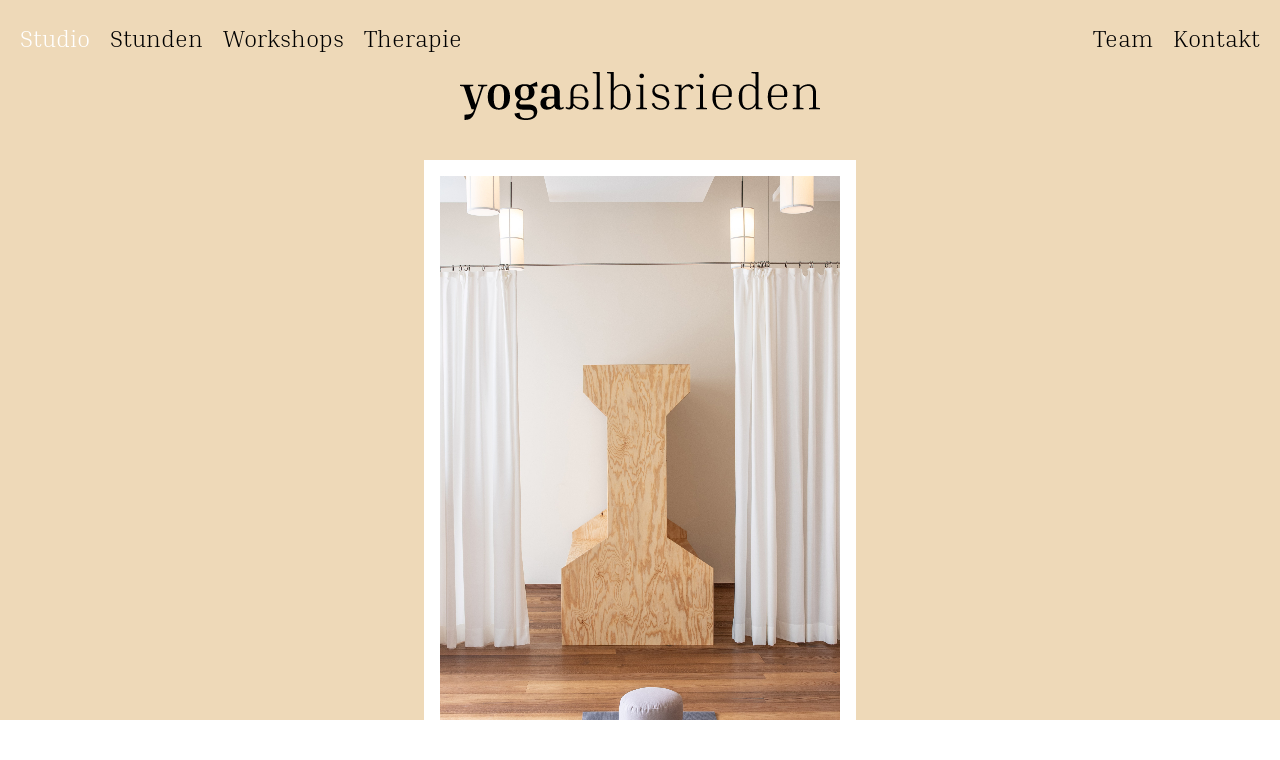

--- FILE ---
content_type: text/html; charset=utf-8
request_url: https://yogaalbisrieden.ch/
body_size: 11059
content:
<!DOCTYPE html><html lang="de"> <head><meta charset="utf-8"><link rel="icon" type="image/png" href="/favicon.png"><meta name="viewport" content="width=device-width"><meta name="generator" content="Astro v5.16.6"><meta name="description" content="Entdecke dein Yoga-Studio für mehr Vitalität, innere Klarheit und Lebensfreude – bewegen, bewusst atmen und Leichtigkeit finden."><meta property="og:title" content="Yoga Albisrieden - Yoga entspannt, herzlich, persönlich"><meta property="og:description" content="Yoga Albisrieden - Yoga entspannt, herzlich, persönlich"><meta property="og:type" content="website"><meta name="twitter:card" content="summary"><meta name="twitter:creator" content="Yoga Albisrieden"><meta name="twitter:title" content="Yoga Albisrieden - Yoga entspannt, herzlich, persönlich"><meta name="twitter:description" content="Entdecke dein Yoga-Studio für mehr Vitalität, innere Klarheit und Lebensfreude – bewegen, bewusst atmen und Leichtigkeit finden."><title>Yoga Albisrieden - Yoga entspannt, herzlich, persönlich</title><script src="https://challenges.cloudflare.com/turnstile/v0/api.js" async defer></script><link rel="stylesheet" href="/_astro/contact.XXN6NqVX.css">
<style>.carousel .control-arrow,.carousel.carousel-slider .control-arrow{transition:all .25s ease-in;opacity:.4;filter:alpha(opacity=40);position:absolute;z-index:2;top:20px;background:none;border:0;font-size:32px;cursor:pointer}.carousel .control-arrow:focus,.carousel .control-arrow:hover{opacity:1;filter:alpha(opacity=100)}.carousel .control-arrow:before,.carousel.carousel-slider .control-arrow:before{margin:0 5px;display:inline-block;border-top:8px solid transparent;border-bottom:8px solid transparent;content:""}.carousel .control-disabled.control-arrow{opacity:0;filter:alpha(opacity=0);cursor:inherit;display:none}.carousel .control-prev.control-arrow{left:0}.carousel .control-prev.control-arrow:before{border-right:8px solid #fff}.carousel .control-next.control-arrow{right:0}.carousel .control-next.control-arrow:before{border-left:8px solid #fff}.carousel-root{outline:none}.carousel{position:relative;width:100%}.carousel *{box-sizing:border-box}.carousel img{width:100%;display:inline-block;pointer-events:none}.carousel .carousel{position:relative}.carousel .control-arrow{outline:0;border:0;background:none;top:50%;margin-top:-13px;font-size:18px}.carousel .thumbs-wrapper{margin:20px;overflow:hidden}.carousel .thumbs{transition:all .15s ease-in;transform:translateZ(0);position:relative;list-style:none;white-space:nowrap}.carousel .thumb{transition:border .15s ease-in;display:inline-block;margin-right:6px;white-space:nowrap;overflow:hidden;border:3px solid #fff;padding:2px}.carousel .thumb:focus{border:3px solid #ccc;outline:none}.carousel .thumb.selected,.carousel .thumb:hover{border:3px solid #333}.carousel .thumb img{vertical-align:top}.carousel.carousel-slider{position:relative;margin:0;overflow:hidden}.carousel.carousel-slider .control-arrow{top:0;color:#fff;font-size:26px;bottom:0;margin-top:0;padding:5px}.carousel.carousel-slider .control-arrow:hover{background:#0003}.carousel .slider-wrapper{overflow:hidden;margin:auto;width:100%;transition:height .15s ease-in}.carousel .slider-wrapper.axis-horizontal .slider{-ms-box-orient:horizontal;display:-moz-flex;display:flex}.carousel .slider-wrapper.axis-horizontal .slider .slide{flex-direction:column;flex-flow:column}.carousel .slider-wrapper.axis-vertical{-ms-box-orient:horizontal;display:-moz-flex;display:flex}.carousel .slider-wrapper.axis-vertical .slider{flex-direction:column}.carousel .slider{margin:0;padding:0;position:relative;list-style:none;width:100%}.carousel .slider.animated{transition:all .35s ease-in-out}.carousel .slide{min-width:100%;margin:0;position:relative;text-align:center}.carousel .slide img{width:100%;vertical-align:top;border:0}.carousel .slide iframe{display:inline-block;width:calc(100% - 80px);margin:0 40px 40px;border:0}.carousel .slide .legend{transition:all .5s ease-in-out;position:absolute;bottom:40px;left:50%;margin-left:-45%;width:90%;border-radius:10px;background:#000;color:#fff;padding:10px;font-size:12px;text-align:center;opacity:.25;transition:opacity .35s ease-in-out}.carousel .control-dots{position:absolute;bottom:0;margin:10px 0;padding:0;text-align:center;width:100%;z-index:1}@media (min-width: 960px){.carousel .control-dots{bottom:0}}.carousel .control-dots .dot{transition:opacity .25s ease-in;opacity:.3;filter:alpha(opacity=30);box-shadow:1px 1px 2px #000000e6;background:#fff;border-radius:50%;width:8px;height:8px;cursor:pointer;display:inline-block;margin:0 8px}.carousel .control-dots .dot.selected,.carousel .control-dots .dot:hover{opacity:1;filter:alpha(opacity=100)}.carousel .carousel-status{position:absolute;top:0;right:0;padding:5px;font-size:10px;text-shadow:1px 1px 1px rgba(0,0,0,.9);color:#fff}.carousel:hover .slide .legend{opacity:1}.carousel-wrapper,.carousel,.carousel>.slider-wrapper,.carousel>.slider-wrapper>.slider{height:100%}
</style></head> <body> <div class="flex h-full flex-col font-serif font-light"> <div class="flex-1 bg-orange-300"> <header class="fixed z-20 w-full bg-orange-300"> <div class="flex items-center justify-between px-5 py-3 sm:hidden"> <div class="w-40"> <div class="inline-block h-full w-full"> <svg class="inline-block h-full w-full fill-current" xmlns="http://www.w3.org/2000/svg" viewBox="0 0 727.67 97.09"> <title>Yoga Albisrieden</title> <path d="M175.52 68.89c-1.04-1.43-1.56-3.46-1.56-6.07 0-3.2.72-5.55 2.15-7.05 1.44-1.5 3.75-2.25 6.95-2.25h7.34v11.26c-1.83 2.41-3.57 4.06-5.24 4.94-1.67.88-3.34 1.32-5.04 1.32-2.02.01-3.56-.71-4.6-2.15m32.89 1.37c-1.44 1.37-2.75 2.06-3.91 2.06-.72 0-1.38-.42-1.96-1.27-.59-.85-.88-2.94-.88-6.26V42.17c0-3.07-.54-5.94-1.61-8.61-1.08-2.68-2.99-4.83-5.73-6.46s-6.63-2.45-11.65-2.45c-4.44 0-8.09.8-10.96 2.4-2.87 1.6-4.92 3.68-6.12 6.26-1.21 2.58-1.55 5.37-1.03 8.37l10.77 1.56c-.72-4.11-.8-7.26-.25-9.45.56-2.18 1.52-3.68 2.89-4.5 1.37-.82 2.87-1.22 4.51-1.22 2.48 0 4.41.99 5.82 2.98 1.4 1.99 2.11 5.69 2.11 11.11v7.93h-8.91c-7.12 0-12.08 1.19-14.88 3.57-2.81 2.38-4.21 5.49-4.21 9.34 0 3.79 1.11 6.94 3.33 9.45 2.22 2.51 5.58 3.77 10.08 3.77 2.68 0 5.3-.54 7.88-1.61 2.57-1.08 4.94-2.79 7.09-5.14.59 2.16 1.78 3.82 3.57 5 1.79 1.17 4.03 1.76 6.71 1.76 2.09 0 3.87-.33 5.33-.98 1.46-.65 2.73-1.47 3.77-2.45zM129.8 53.72c-2.09 0-3.9-.92-5.43-2.75-1.54-1.82-2.3-5.19-2.3-10.08s.76-8.25 2.3-10.08c1.53-1.83 3.34-2.74 5.43-2.74h1.67c2.09 0 3.88.91 5.38 2.74s2.25 5.19 2.25 10.08-.75 8.26-2.25 10.08c-1.5 1.83-3.3 2.75-5.38 2.75zm21.64 15.81c-3-2.51-7.31-3.77-12.92-3.77h-12.73c-2.16 0-3.71-.26-4.65-.78-.95-.52-1.42-1.31-1.42-2.35 0-.92.31-1.88.93-2.89.62-1.01 1.75-2.06 3.38-3.18 1.89.39 3.82.58 5.77.58h1.67c3.52 0 6.7-.62 9.55-1.86 2.84-1.24 5.1-3.07 6.8-5.49 1.7-2.41 2.54-5.38 2.54-8.91 0-2.61-.44-4.88-1.32-6.8-.88-1.93-2.1-3.57-3.67-4.95h11.16l-1.17-9.59-14.09 6.95c-2.74-1.24-6.01-1.86-9.79-1.86h-1.67c-3.52 0-6.72.6-9.59 1.81-2.88 1.21-5.16 3-6.86 5.39-1.7 2.38-2.54 5.4-2.54 9.05 0 3.59.88 6.59 2.64 9 1.77 2.42 4.05 4.25 6.86 5.49-2.54 1.83-4.35 3.67-5.39 5.53-1.04 1.86-1.56 3.74-1.56 5.63 0 1.56.39 3.09 1.17 4.55.79 1.47 2.17 2.69 4.16 3.67 2 .98 4.71 1.47 8.18 1.47h11.16c3.98 0 6.83.6 8.57 1.81 1.73 1.21 2.59 2.99 2.59 5.34 0 3.33-1.45 5.87-4.35 7.63-2.91 1.76-6.71 2.64-11.41 2.64-5.02 0-8.5-1.03-10.42-3.08-1.93-2.06-2.76-4.82-2.5-8.27l-10.48 1.66c.33 3.72 2.38 6.83 6.17 9.35 3.79 2.51 9.53 3.77 17.23 3.77 6.99 0 12.49-1.45 16.5-4.36 4.01-2.9 6.02-7.03 6.02-12.38-.02-4.69-1.52-8.29-4.52-10.8m-62.65-16.2c0 6.92-.88 11.9-2.64 14.93-1.77 3.04-4.34 4.55-7.73 4.55-3.33 0-5.9-1.52-7.69-4.55s-2.69-8.01-2.69-14.93v-5.87c0-6.98.9-11.96 2.69-14.93 1.79-2.97 4.36-4.45 7.69-4.45 3.39 0 5.97 1.48 7.73 4.45 1.76 2.97 2.64 7.95 2.64 14.93zM95 31.4c-3.88-4.5-9.41-6.75-16.59-6.75s-12.72 2.25-16.6 6.75c-3.89 4.51-5.83 10.51-5.83 18.01v1.96c0 7.5 1.94 13.52 5.83 18.06 3.88 4.54 9.41 6.81 16.6 6.81 7.17 0 12.71-2.27 16.59-6.81 3.88-4.53 5.83-10.55 5.83-18.06v-1.96c0-7.5-1.95-13.51-5.83-18.01m-49.09 2.06c.72-2.02 1.24-3.23 1.56-3.62.32-.39.98-.65 1.96-.79l5.38-.68v-2.74h-18.7v2.74l5.38.68c.98.13 1.52.38 1.62.74.1.36-.22 1.59-.93 3.67l-11.06 32.7-10.67-32.31c-.72-2.28-.99-3.64-.83-4.06.16-.42.63-.67 1.42-.74l5.38-.68v-2.74H0v2.74l5.39.68c.72.07 1.25.2 1.61.4.36.19.69.6.98 1.22.29.62.67 1.68 1.13 3.18l13.9 41.41h5.09l-.97 2.94c-.65 1.89-1.65 3.44-2.99 4.64-1.33 1.21-3.23 2.09-5.67 2.65-2.45.55-5.67.83-9.64.83v10.77c3.91 0 7.17-.56 9.79-1.66 2.61-1.11 4.81-2.91 6.6-5.39 1.79-2.48 3.44-5.77 4.94-9.89zm205.28 36.46c1.5-1.83 2.24-4.38 2.24-7.64 0-3.19-.95-5.51-2.85-6.97-1.9-1.46-4.92-2.19-9.06-2.19H229.4v10.69c2.92 3.74 5.65 6.15 8.2 7.23 2.55 1.08 4.8 1.63 6.77 1.63 3.05 0 5.33-.91 6.82-2.75m-34.92 4.99c-1.29-.54-2.41-1.26-3.36-2.14l1.84-2.44c.74.68 1.49 1.16 2.24 1.43.74.27 1.39.4 1.93.4 1.08 0 2.09-.44 3-1.32.92-.88 1.38-3.06 1.38-6.52v-22.5c0-3.05.49-5.89 1.48-8.5.98-2.61 2.75-4.71 5.29-6.31 2.55-1.59 6.16-2.39 10.84-2.39 5.84 0 10.18 1.55 13.04 4.64 2.85 3.09 4.07 7.01 3.66 11.76l-5.9 1.02c.4-3.87.2-6.83-.61-8.91-.81-2.07-2.1-3.49-3.87-4.27-1.76-.78-3.8-1.17-6.1-1.17-3.6 0-6.45 1-8.55 3-2.1 2-3.16 5.72-3.16 11.15v8.24h12.93c6.39 0 10.9 1.12 13.54 3.36 2.65 2.24 3.97 5.37 3.97 9.36 0 3.6-1.1 6.74-3.3 9.42-2.2 2.68-5.68 4.02-10.44 4.02-2.85 0-5.73-.63-8.65-1.88-2.92-1.26-5.63-3.31-8.15-6.16-.34 2.37-1.25 4.22-2.75 5.55-1.49 1.32-3.39 1.99-5.7 1.99-1.78-.01-3.31-.29-4.6-.83m505.81-2.61c-1.08-.14-1.73-.41-1.93-.82-.21-.41-.31-1.79-.31-4.17V42.05c0-5.5-1.3-9.76-3.92-12.78-2.61-3.02-6.43-4.53-11.46-4.53-3.12 0-6.23.7-9.32 2.09-3.09 1.4-6.02 3.68-8.81 6.87v-7.94h-13.55v2.55l5.61.51c1.08.07 1.73.32 1.93.76.2.44.31 1.85.31 4.23v33.5c0 2.38-.11 3.77-.31 4.17-.2.4-.85.68-1.93.82l-5.61.51v2.55h21.8v-2.55l-5.61-.51c-1.08-.14-1.73-.41-1.93-.82-.21-.41-.31-1.79-.31-4.17V37.47c2.92-3.59 5.81-6.04 8.66-7.33 2.85-1.29 5.57-1.94 8.15-1.94 3.25 0 5.76 1.02 7.53 3.06 1.76 2.03 2.65 5.66 2.65 10.89V67.3c0 2.38-.11 3.77-.31 4.17-.2.4-.85.68-1.93.82l-5.61.51v2.55h21.8V72.8zm-70.27-40.89c2.37 2.41 3.57 6.39 3.57 11.96 0 .54-.02 1.14-.05 1.78-.04.65-.09 1.38-.15 2.19h-25.87c0-6.99 1.08-12 3.26-15.02 2.17-3.02 5.5-4.53 9.98-4.53 3.8.01 6.88 1.21 9.26 3.62m4.79 31.31c-.88 3.94-2.38 6.69-4.48 8.25-2.1 1.56-4.82 2.34-8.14 2.34-5.23 0-8.98-1.55-11.25-4.64-2.28-3.09-3.41-8.13-3.41-15.12V50.4h31.87c.41-2.24.61-4.31.61-6.21 0-4.41-.88-8.05-2.65-10.9-1.76-2.85-4.11-4.99-7.03-6.42-2.91-1.42-6.11-2.14-9.57-2.14-6.59 0-11.59 2.26-15.02 6.78-3.43 4.51-5.14 10.5-5.14 17.97v2.03c0 7.54 1.74 13.56 5.24 18.08 3.49 4.51 8.77 6.77 15.83 6.77 3.94 0 7.59-.92 10.95-2.75 3.36-1.84 5.65-5.03 6.87-9.58zm-86.05-16.19c0-5.84 1.11-10.42 3.31-13.75 2.21-3.33 5.68-4.99 10.44-4.99 5.57 0 9.94 2.58 13.13 7.74v27.6c-2.44 4.07-4.97 6.78-7.59 8.14-2.61 1.36-5.11 2.04-7.48 2.04-3.74 0-6.64-1.5-8.71-4.48-2.08-2.99-3.11-7.7-3.11-14.15v-8.15zm35.24 25.77c-1.08-.14-1.73-.41-1.93-.82-.21-.41-.31-1.79-.31-4.17V0H589.6v2.55l5.61.51c1.08.07 1.73.33 1.93.77.2.44.3 1.85.3 4.22v22.31c-3.46-3.73-7.84-5.61-13.13-5.61-6.52 0-11.59 2.24-15.22 6.73-3.63 4.48-5.45 10.52-5.45 18.12v2.04c0 7.8 1.56 13.88 4.69 18.23 3.12 4.35 7.67 6.52 13.64 6.52 3.06 0 5.95-.68 8.66-2.04 2.71-1.35 5.13-3.59 7.23-6.72v7.74h13.54v-2.44zm-66.1-40.89c2.38 2.41 3.57 6.39 3.57 11.96 0 .54-.01 1.14-.05 1.78-.04.65-.09 1.38-.15 2.19h-25.87c0-6.99 1.09-12 3.26-15.02 2.17-3.02 5.5-4.53 9.98-4.53 3.8.01 6.88 1.21 9.26 3.62m4.79 31.31c-.88 3.94-2.38 6.69-4.48 8.25-2.1 1.56-4.82 2.34-8.14 2.34-5.23 0-8.98-1.55-11.25-4.64-2.27-3.09-3.41-8.13-3.41-15.12V50.4h31.88c.41-2.24.61-4.31.61-6.21 0-4.41-.88-8.05-2.65-10.9-1.76-2.85-4.11-4.99-7.03-6.42-2.91-1.42-6.1-2.14-9.57-2.14-6.59 0-11.59 2.26-15.02 6.78-3.43 4.52-5.14 10.5-5.14 17.97v2.03c0 7.54 1.75 13.56 5.24 18.08 3.49 4.51 8.77 6.77 15.84 6.77 3.93 0 7.59-.92 10.94-2.75 3.36-1.84 5.66-5.03 6.88-9.58zm-61.4-33.9c1.08.07 1.73.32 1.93.76.2.44.31 1.85.31 4.23v33.5c0 2.38-.11 3.77-.31 4.17-.2.4-.85.68-1.93.82l-5.61.51v2.55h21.8v-2.55l-5.61-.51c-1.08-.14-1.73-.41-1.93-.82-.21-.41-.31-1.79-.31-4.17V25.76h-13.95v2.55zm8.55-17.62c.88-.88 1.32-2 1.32-3.36 0-1.36-.45-2.46-1.32-3.31-.89-.85-2-1.27-3.36-1.27-1.29 0-2.38.42-3.26 1.27-.88.85-1.32 1.95-1.32 3.31s.44 2.48 1.32 3.36c.88.88 1.97 1.32 3.26 1.32 1.36 0 2.47-.44 3.36-1.32M439.8 28.82c1.08.07 1.73.32 1.94.76.2.44.3 1.85.3 4.23v33.5c0 2.38-.1 3.77-.3 4.17-.21.4-.85.68-1.94.82l-5.6.51v2.55h23.82v-2.55l-7.64-.51c-1.08-.07-1.73-.33-1.93-.77-.2-.44-.3-1.84-.3-4.22V37.88c2.44-3.4 4.54-5.68 6.31-6.88 1.76-1.19 3.59-1.78 5.5-1.78 1.76 0 3.28.48 4.53 1.42 1.26.95 2.43 2.55 3.52 4.79l4.99-3.46c-2.51-4.82-6.11-7.23-10.79-7.23-2.31 0-4.65.7-7.03 2.09-2.38 1.4-4.85 3.68-7.44 6.87v-7.94H434.2v2.55zm-24.14 29.11c1.7 1.63 2.55 3.6 2.55 5.91s-.61 4.17-1.83 5.61c-1.22 1.42-2.75 2.44-4.59 3.05-1.83.61-3.67.92-5.5.92-3.26 0-6.13-.8-8.61-2.39-2.48-1.6-4.19-4.46-5.14-8.61l-4.99 1.63c1.08 3.87 3.26 6.89 6.52 9.06 3.26 2.18 7.27 3.26 12.02 3.26 5.29 0 9.43-1.27 12.42-3.82s4.48-5.89 4.48-10.03c0-4.01-1.29-7.16-3.87-9.47-2.58-2.31-5.97-4.01-10.18-5.09l-5.91-1.53c-3.59-.95-6.08-2.18-7.44-3.71-1.35-1.53-2.03-3.35-2.03-5.45 0-3.12 1.02-5.48 3.05-7.07 2.04-1.6 4.79-2.39 8.25-2.39 4.34 0 7.46 1.16 9.37 3.46 1.9 2.31 2.48 5.66 1.73 10.07l5.81-1.01c.41-2.78.09-5.35-.97-7.69-1.05-2.34-2.86-4.25-5.45-5.71-2.59-1.46-6.05-2.19-10.39-2.19-3.74 0-6.81.68-9.21 2.04-2.42 1.36-4.18 3.09-5.3 5.19-1.11 2.1-1.68 4.31-1.68 6.62 0 3.6 1.07 6.54 3.21 8.81 2.13 2.28 5.14 3.92 9.01 4.94l5.8 1.53c4.22 1.08 7.17 2.44 8.87 4.06M362 28.82c1.08.07 1.74.32 1.94.76.2.44.3 1.85.3 4.23v33.5c0 2.38-.1 3.77-.3 4.17-.2.4-.85.68-1.94.82l-5.6.51v2.55h21.79v-2.55l-5.6-.51c-1.09-.14-1.74-.41-1.94-.82-.2-.41-.3-1.79-.3-4.17V25.76H356.4v2.55zm8.55-17.62c.88-.88 1.32-2 1.32-3.36 0-1.36-.44-2.46-1.32-3.31-.88-.85-2-1.27-3.36-1.27-1.29 0-2.37.42-3.25 1.27-.88.85-1.32 1.95-1.32 3.31s.44 2.48 1.32 3.36c.88.88 1.97 1.32 3.25 1.32 1.36 0 2.48-.44 3.36-1.32m-35.84 21.07c2.03 2.99 3.05 7.71 3.05 14.15v8.15c0 5.84-1.08 10.42-3.25 13.75-2.18 3.33-5.67 4.99-10.49 4.99-5.56 0-9.94-2.58-13.13-7.75V37.97c2.44-4.07 4.98-6.79 7.59-8.15 2.61-1.35 5.11-2.03 7.49-2.03 3.78.01 6.7 1.5 8.74 4.48M302.53 3.05c1.09.07 1.74.33 1.94.77.2.44.3 1.85.3 4.22v67.83h2.24c.54-1.02 1.1-1.97 1.68-2.86.58-.88 1.27-1.66 2.09-2.34 1.76 1.9 3.77 3.33 6.01 4.28 2.23.95 4.65 1.42 7.23 1.42 6.52 0 11.59-2.24 15.22-6.72 3.63-4.48 5.45-10.52 5.45-18.13v-2.03c0-7.88-1.56-13.97-4.69-18.28-3.12-4.3-7.67-6.47-13.65-6.47-2.92 0-5.68.61-8.3 1.84-2.62 1.22-5.01 3.33-7.18 6.31V0h-13.95v2.55zm-28.62 0c1.08.07 1.73.33 1.94.77.2.44.3 1.85.3 4.22v59.27c0 2.38-.1 3.77-.3 4.17-.21.4-.85.68-1.94.82l-5.6.51v2.55h21.79v-2.55l-5.61-.51c-1.08-.14-1.73-.41-1.93-.82-.2-.41-.3-1.79-.3-4.17V0h-13.95v2.55z"></path> </svg> </div> </div> <div class="absolute bottom-0 right-0 overflow-visible lg:hidden" data-controller="burgermenu"> <div class="-mb-1/2 mr-4"> <button type="button" data-action="click->burgermenu#toggle"> <svg class="h-10 w-10 fill-current" viewBox="0 0 41 41"> <title>Menu</title> <path stroke="#222" stroke-width="2" d="M8 14h24M8 20h24M8 26h24"></path> </svg> <div data-burgermenu-target="burgermenu" class="fixed inset-0 flex hidden items-center justify-center bg-white py-16"> <nav class="ml-4 mt-3"> <ul class="flex flex-col gap-y-2 text-3xl"> <li data-action="click->burgermenu#toggle"> <a href="/" class="underline">Studio</a> </li> <li data-action="click->burgermenu#toggle"> <a href="/lessons" class>Stunden</a> </li> <li data-action="click->burgermenu#toggle"> <a href="/workshops" class>
Workshops
</a> </li> <li data-action="click->burgermenu#toggle"> <a href="/therapy" class>Therapie</a> </li> <li data-action="click->burgermenu#toggle"> <a href="/team" class>Team</a> </li> <li data-action="click->burgermenu#toggle"> <a href="/contact" class>Kontakt</a> </li> </ul> </nav> <buthrefn data-action="click->burgermenu#toggle"> <svg class="absolute right-0 top-0 m-4 w-10 fill-current text-gray-900" clip-rule="evenodd" fill-rule="evenodd" stroke-linejoin="round" stroke-miterlimit="2" viewBox="0 0 24 24" xmlns="http://www.w3.org/2000/svg" data-action="click->burgermenu#toggle"> <path d="m12 10.93 5.719-5.72c.146-.146.339-.219.531-.219.404 0 .75.324.75.749 0 .193-.073.385-.219.532l-5.72 5.719 5.719 5.719c.147.147.22.339.22.531 0 .427-.349.75-.75.75-.192 0-.385-.073-.531-.219l-5.719-5.719-5.719 5.719c-.146.146-.339.219-.531.219-.401 0-.75-.323-.75-.75 0-.192.073-.384.22-.531l5.719-5.719-5.72-5.719c-.146-.147-.219-.339-.219-.532 0-.425.346-.749.75-.749.192 0 .385.073.531.219z"></path> </svg> </buthrefn> </div> </button> </div> </div> </div> <div class="hidden p-5 text-2xl sm:block"> <nav class="flex justify-between space-x-5"> <ul class="flex space-x-5"> <li> <a href="/" class="text-white">Studio</a> </li> <li> <a href="/lessons" class>Stunden</a> </li> <li> <a href="/workshops" class>Workshops</a> </li> <li> <a href="/therapy" class>Therapie</a> </li> </ul> <ul class="flex space-x-5"> <li> <a href="/team" class>Team</a> </li> <li> <a href="/contact" class>Kontakt</a> </li> </ul> </nav> <div class="mx-auto mt-4 h-12"> <div class="inline-block h-full w-full"> <svg class="inline-block h-full w-full fill-current" xmlns="http://www.w3.org/2000/svg" viewBox="0 0 727.67 97.09"> <title>Yoga Albisrieden</title> <path d="M175.52 68.89c-1.04-1.43-1.56-3.46-1.56-6.07 0-3.2.72-5.55 2.15-7.05 1.44-1.5 3.75-2.25 6.95-2.25h7.34v11.26c-1.83 2.41-3.57 4.06-5.24 4.94-1.67.88-3.34 1.32-5.04 1.32-2.02.01-3.56-.71-4.6-2.15m32.89 1.37c-1.44 1.37-2.75 2.06-3.91 2.06-.72 0-1.38-.42-1.96-1.27-.59-.85-.88-2.94-.88-6.26V42.17c0-3.07-.54-5.94-1.61-8.61-1.08-2.68-2.99-4.83-5.73-6.46s-6.63-2.45-11.65-2.45c-4.44 0-8.09.8-10.96 2.4-2.87 1.6-4.92 3.68-6.12 6.26-1.21 2.58-1.55 5.37-1.03 8.37l10.77 1.56c-.72-4.11-.8-7.26-.25-9.45.56-2.18 1.52-3.68 2.89-4.5 1.37-.82 2.87-1.22 4.51-1.22 2.48 0 4.41.99 5.82 2.98 1.4 1.99 2.11 5.69 2.11 11.11v7.93h-8.91c-7.12 0-12.08 1.19-14.88 3.57-2.81 2.38-4.21 5.49-4.21 9.34 0 3.79 1.11 6.94 3.33 9.45 2.22 2.51 5.58 3.77 10.08 3.77 2.68 0 5.3-.54 7.88-1.61 2.57-1.08 4.94-2.79 7.09-5.14.59 2.16 1.78 3.82 3.57 5 1.79 1.17 4.03 1.76 6.71 1.76 2.09 0 3.87-.33 5.33-.98 1.46-.65 2.73-1.47 3.77-2.45zM129.8 53.72c-2.09 0-3.9-.92-5.43-2.75-1.54-1.82-2.3-5.19-2.3-10.08s.76-8.25 2.3-10.08c1.53-1.83 3.34-2.74 5.43-2.74h1.67c2.09 0 3.88.91 5.38 2.74s2.25 5.19 2.25 10.08-.75 8.26-2.25 10.08c-1.5 1.83-3.3 2.75-5.38 2.75zm21.64 15.81c-3-2.51-7.31-3.77-12.92-3.77h-12.73c-2.16 0-3.71-.26-4.65-.78-.95-.52-1.42-1.31-1.42-2.35 0-.92.31-1.88.93-2.89.62-1.01 1.75-2.06 3.38-3.18 1.89.39 3.82.58 5.77.58h1.67c3.52 0 6.7-.62 9.55-1.86 2.84-1.24 5.1-3.07 6.8-5.49 1.7-2.41 2.54-5.38 2.54-8.91 0-2.61-.44-4.88-1.32-6.8-.88-1.93-2.1-3.57-3.67-4.95h11.16l-1.17-9.59-14.09 6.95c-2.74-1.24-6.01-1.86-9.79-1.86h-1.67c-3.52 0-6.72.6-9.59 1.81-2.88 1.21-5.16 3-6.86 5.39-1.7 2.38-2.54 5.4-2.54 9.05 0 3.59.88 6.59 2.64 9 1.77 2.42 4.05 4.25 6.86 5.49-2.54 1.83-4.35 3.67-5.39 5.53-1.04 1.86-1.56 3.74-1.56 5.63 0 1.56.39 3.09 1.17 4.55.79 1.47 2.17 2.69 4.16 3.67 2 .98 4.71 1.47 8.18 1.47h11.16c3.98 0 6.83.6 8.57 1.81 1.73 1.21 2.59 2.99 2.59 5.34 0 3.33-1.45 5.87-4.35 7.63-2.91 1.76-6.71 2.64-11.41 2.64-5.02 0-8.5-1.03-10.42-3.08-1.93-2.06-2.76-4.82-2.5-8.27l-10.48 1.66c.33 3.72 2.38 6.83 6.17 9.35 3.79 2.51 9.53 3.77 17.23 3.77 6.99 0 12.49-1.45 16.5-4.36 4.01-2.9 6.02-7.03 6.02-12.38-.02-4.69-1.52-8.29-4.52-10.8m-62.65-16.2c0 6.92-.88 11.9-2.64 14.93-1.77 3.04-4.34 4.55-7.73 4.55-3.33 0-5.9-1.52-7.69-4.55s-2.69-8.01-2.69-14.93v-5.87c0-6.98.9-11.96 2.69-14.93 1.79-2.97 4.36-4.45 7.69-4.45 3.39 0 5.97 1.48 7.73 4.45 1.76 2.97 2.64 7.95 2.64 14.93zM95 31.4c-3.88-4.5-9.41-6.75-16.59-6.75s-12.72 2.25-16.6 6.75c-3.89 4.51-5.83 10.51-5.83 18.01v1.96c0 7.5 1.94 13.52 5.83 18.06 3.88 4.54 9.41 6.81 16.6 6.81 7.17 0 12.71-2.27 16.59-6.81 3.88-4.53 5.83-10.55 5.83-18.06v-1.96c0-7.5-1.95-13.51-5.83-18.01m-49.09 2.06c.72-2.02 1.24-3.23 1.56-3.62.32-.39.98-.65 1.96-.79l5.38-.68v-2.74h-18.7v2.74l5.38.68c.98.13 1.52.38 1.62.74.1.36-.22 1.59-.93 3.67l-11.06 32.7-10.67-32.31c-.72-2.28-.99-3.64-.83-4.06.16-.42.63-.67 1.42-.74l5.38-.68v-2.74H0v2.74l5.39.68c.72.07 1.25.2 1.61.4.36.19.69.6.98 1.22.29.62.67 1.68 1.13 3.18l13.9 41.41h5.09l-.97 2.94c-.65 1.89-1.65 3.44-2.99 4.64-1.33 1.21-3.23 2.09-5.67 2.65-2.45.55-5.67.83-9.64.83v10.77c3.91 0 7.17-.56 9.79-1.66 2.61-1.11 4.81-2.91 6.6-5.39 1.79-2.48 3.44-5.77 4.94-9.89zm205.28 36.46c1.5-1.83 2.24-4.38 2.24-7.64 0-3.19-.95-5.51-2.85-6.97-1.9-1.46-4.92-2.19-9.06-2.19H229.4v10.69c2.92 3.74 5.65 6.15 8.2 7.23 2.55 1.08 4.8 1.63 6.77 1.63 3.05 0 5.33-.91 6.82-2.75m-34.92 4.99c-1.29-.54-2.41-1.26-3.36-2.14l1.84-2.44c.74.68 1.49 1.16 2.24 1.43.74.27 1.39.4 1.93.4 1.08 0 2.09-.44 3-1.32.92-.88 1.38-3.06 1.38-6.52v-22.5c0-3.05.49-5.89 1.48-8.5.98-2.61 2.75-4.71 5.29-6.31 2.55-1.59 6.16-2.39 10.84-2.39 5.84 0 10.18 1.55 13.04 4.64 2.85 3.09 4.07 7.01 3.66 11.76l-5.9 1.02c.4-3.87.2-6.83-.61-8.91-.81-2.07-2.1-3.49-3.87-4.27-1.76-.78-3.8-1.17-6.1-1.17-3.6 0-6.45 1-8.55 3-2.1 2-3.16 5.72-3.16 11.15v8.24h12.93c6.39 0 10.9 1.12 13.54 3.36 2.65 2.24 3.97 5.37 3.97 9.36 0 3.6-1.1 6.74-3.3 9.42-2.2 2.68-5.68 4.02-10.44 4.02-2.85 0-5.73-.63-8.65-1.88-2.92-1.26-5.63-3.31-8.15-6.16-.34 2.37-1.25 4.22-2.75 5.55-1.49 1.32-3.39 1.99-5.7 1.99-1.78-.01-3.31-.29-4.6-.83m505.81-2.61c-1.08-.14-1.73-.41-1.93-.82-.21-.41-.31-1.79-.31-4.17V42.05c0-5.5-1.3-9.76-3.92-12.78-2.61-3.02-6.43-4.53-11.46-4.53-3.12 0-6.23.7-9.32 2.09-3.09 1.4-6.02 3.68-8.81 6.87v-7.94h-13.55v2.55l5.61.51c1.08.07 1.73.32 1.93.76.2.44.31 1.85.31 4.23v33.5c0 2.38-.11 3.77-.31 4.17-.2.4-.85.68-1.93.82l-5.61.51v2.55h21.8v-2.55l-5.61-.51c-1.08-.14-1.73-.41-1.93-.82-.21-.41-.31-1.79-.31-4.17V37.47c2.92-3.59 5.81-6.04 8.66-7.33 2.85-1.29 5.57-1.94 8.15-1.94 3.25 0 5.76 1.02 7.53 3.06 1.76 2.03 2.65 5.66 2.65 10.89V67.3c0 2.38-.11 3.77-.31 4.17-.2.4-.85.68-1.93.82l-5.61.51v2.55h21.8V72.8zm-70.27-40.89c2.37 2.41 3.57 6.39 3.57 11.96 0 .54-.02 1.14-.05 1.78-.04.65-.09 1.38-.15 2.19h-25.87c0-6.99 1.08-12 3.26-15.02 2.17-3.02 5.5-4.53 9.98-4.53 3.8.01 6.88 1.21 9.26 3.62m4.79 31.31c-.88 3.94-2.38 6.69-4.48 8.25-2.1 1.56-4.82 2.34-8.14 2.34-5.23 0-8.98-1.55-11.25-4.64-2.28-3.09-3.41-8.13-3.41-15.12V50.4h31.87c.41-2.24.61-4.31.61-6.21 0-4.41-.88-8.05-2.65-10.9-1.76-2.85-4.11-4.99-7.03-6.42-2.91-1.42-6.11-2.14-9.57-2.14-6.59 0-11.59 2.26-15.02 6.78-3.43 4.51-5.14 10.5-5.14 17.97v2.03c0 7.54 1.74 13.56 5.24 18.08 3.49 4.51 8.77 6.77 15.83 6.77 3.94 0 7.59-.92 10.95-2.75 3.36-1.84 5.65-5.03 6.87-9.58zm-86.05-16.19c0-5.84 1.11-10.42 3.31-13.75 2.21-3.33 5.68-4.99 10.44-4.99 5.57 0 9.94 2.58 13.13 7.74v27.6c-2.44 4.07-4.97 6.78-7.59 8.14-2.61 1.36-5.11 2.04-7.48 2.04-3.74 0-6.64-1.5-8.71-4.48-2.08-2.99-3.11-7.7-3.11-14.15v-8.15zm35.24 25.77c-1.08-.14-1.73-.41-1.93-.82-.21-.41-.31-1.79-.31-4.17V0H589.6v2.55l5.61.51c1.08.07 1.73.33 1.93.77.2.44.3 1.85.3 4.22v22.31c-3.46-3.73-7.84-5.61-13.13-5.61-6.52 0-11.59 2.24-15.22 6.73-3.63 4.48-5.45 10.52-5.45 18.12v2.04c0 7.8 1.56 13.88 4.69 18.23 3.12 4.35 7.67 6.52 13.64 6.52 3.06 0 5.95-.68 8.66-2.04 2.71-1.35 5.13-3.59 7.23-6.72v7.74h13.54v-2.44zm-66.1-40.89c2.38 2.41 3.57 6.39 3.57 11.96 0 .54-.01 1.14-.05 1.78-.04.65-.09 1.38-.15 2.19h-25.87c0-6.99 1.09-12 3.26-15.02 2.17-3.02 5.5-4.53 9.98-4.53 3.8.01 6.88 1.21 9.26 3.62m4.79 31.31c-.88 3.94-2.38 6.69-4.48 8.25-2.1 1.56-4.82 2.34-8.14 2.34-5.23 0-8.98-1.55-11.25-4.64-2.27-3.09-3.41-8.13-3.41-15.12V50.4h31.88c.41-2.24.61-4.31.61-6.21 0-4.41-.88-8.05-2.65-10.9-1.76-2.85-4.11-4.99-7.03-6.42-2.91-1.42-6.1-2.14-9.57-2.14-6.59 0-11.59 2.26-15.02 6.78-3.43 4.52-5.14 10.5-5.14 17.97v2.03c0 7.54 1.75 13.56 5.24 18.08 3.49 4.51 8.77 6.77 15.84 6.77 3.93 0 7.59-.92 10.94-2.75 3.36-1.84 5.66-5.03 6.88-9.58zm-61.4-33.9c1.08.07 1.73.32 1.93.76.2.44.31 1.85.31 4.23v33.5c0 2.38-.11 3.77-.31 4.17-.2.4-.85.68-1.93.82l-5.61.51v2.55h21.8v-2.55l-5.61-.51c-1.08-.14-1.73-.41-1.93-.82-.21-.41-.31-1.79-.31-4.17V25.76h-13.95v2.55zm8.55-17.62c.88-.88 1.32-2 1.32-3.36 0-1.36-.45-2.46-1.32-3.31-.89-.85-2-1.27-3.36-1.27-1.29 0-2.38.42-3.26 1.27-.88.85-1.32 1.95-1.32 3.31s.44 2.48 1.32 3.36c.88.88 1.97 1.32 3.26 1.32 1.36 0 2.47-.44 3.36-1.32M439.8 28.82c1.08.07 1.73.32 1.94.76.2.44.3 1.85.3 4.23v33.5c0 2.38-.1 3.77-.3 4.17-.21.4-.85.68-1.94.82l-5.6.51v2.55h23.82v-2.55l-7.64-.51c-1.08-.07-1.73-.33-1.93-.77-.2-.44-.3-1.84-.3-4.22V37.88c2.44-3.4 4.54-5.68 6.31-6.88 1.76-1.19 3.59-1.78 5.5-1.78 1.76 0 3.28.48 4.53 1.42 1.26.95 2.43 2.55 3.52 4.79l4.99-3.46c-2.51-4.82-6.11-7.23-10.79-7.23-2.31 0-4.65.7-7.03 2.09-2.38 1.4-4.85 3.68-7.44 6.87v-7.94H434.2v2.55zm-24.14 29.11c1.7 1.63 2.55 3.6 2.55 5.91s-.61 4.17-1.83 5.61c-1.22 1.42-2.75 2.44-4.59 3.05-1.83.61-3.67.92-5.5.92-3.26 0-6.13-.8-8.61-2.39-2.48-1.6-4.19-4.46-5.14-8.61l-4.99 1.63c1.08 3.87 3.26 6.89 6.52 9.06 3.26 2.18 7.27 3.26 12.02 3.26 5.29 0 9.43-1.27 12.42-3.82s4.48-5.89 4.48-10.03c0-4.01-1.29-7.16-3.87-9.47-2.58-2.31-5.97-4.01-10.18-5.09l-5.91-1.53c-3.59-.95-6.08-2.18-7.44-3.71-1.35-1.53-2.03-3.35-2.03-5.45 0-3.12 1.02-5.48 3.05-7.07 2.04-1.6 4.79-2.39 8.25-2.39 4.34 0 7.46 1.16 9.37 3.46 1.9 2.31 2.48 5.66 1.73 10.07l5.81-1.01c.41-2.78.09-5.35-.97-7.69-1.05-2.34-2.86-4.25-5.45-5.71-2.59-1.46-6.05-2.19-10.39-2.19-3.74 0-6.81.68-9.21 2.04-2.42 1.36-4.18 3.09-5.3 5.19-1.11 2.1-1.68 4.31-1.68 6.62 0 3.6 1.07 6.54 3.21 8.81 2.13 2.28 5.14 3.92 9.01 4.94l5.8 1.53c4.22 1.08 7.17 2.44 8.87 4.06M362 28.82c1.08.07 1.74.32 1.94.76.2.44.3 1.85.3 4.23v33.5c0 2.38-.1 3.77-.3 4.17-.2.4-.85.68-1.94.82l-5.6.51v2.55h21.79v-2.55l-5.6-.51c-1.09-.14-1.74-.41-1.94-.82-.2-.41-.3-1.79-.3-4.17V25.76H356.4v2.55zm8.55-17.62c.88-.88 1.32-2 1.32-3.36 0-1.36-.44-2.46-1.32-3.31-.88-.85-2-1.27-3.36-1.27-1.29 0-2.37.42-3.25 1.27-.88.85-1.32 1.95-1.32 3.31s.44 2.48 1.32 3.36c.88.88 1.97 1.32 3.25 1.32 1.36 0 2.48-.44 3.36-1.32m-35.84 21.07c2.03 2.99 3.05 7.71 3.05 14.15v8.15c0 5.84-1.08 10.42-3.25 13.75-2.18 3.33-5.67 4.99-10.49 4.99-5.56 0-9.94-2.58-13.13-7.75V37.97c2.44-4.07 4.98-6.79 7.59-8.15 2.61-1.35 5.11-2.03 7.49-2.03 3.78.01 6.7 1.5 8.74 4.48M302.53 3.05c1.09.07 1.74.33 1.94.77.2.44.3 1.85.3 4.22v67.83h2.24c.54-1.02 1.1-1.97 1.68-2.86.58-.88 1.27-1.66 2.09-2.34 1.76 1.9 3.77 3.33 6.01 4.28 2.23.95 4.65 1.42 7.23 1.42 6.52 0 11.59-2.24 15.22-6.72 3.63-4.48 5.45-10.52 5.45-18.13v-2.03c0-7.88-1.56-13.97-4.69-18.28-3.12-4.3-7.67-6.47-13.65-6.47-2.92 0-5.68.61-8.3 1.84-2.62 1.22-5.01 3.33-7.18 6.31V0h-13.95v2.55zm-28.62 0c1.08.07 1.73.33 1.94.77.2.44.3 1.85.3 4.22v59.27c0 2.38-.1 3.77-.3 4.17-.21.4-.85.68-1.94.82l-5.6.51v2.55h21.79v-2.55l-5.61-.51c-1.08-.14-1.73-.41-1.93-.82-.2-.41-.3-1.79-.3-4.17V0h-13.95v2.55z"></path> </svg> </div> </div> </div> </header> <main class="mt-40 px-5">  <div class="container mx-auto mb-16"> <img src="https://cdn.buttercms.com/5ZIYHN9BQJe4iytkcO7h" role="presentation" alt="" class="mx-auto border-16 border-white"> <h1 class="mx-auto mt-10 max-w-screen-sm text-center text-4xl font-light leading-tight md:text-5xl"> Tauche ein in einen Raum voller Licht und Natur – einen Ort für Yoga, Ruhe und tiefe Entspannung. </h1> <div class="mt-5 h-10"> <svg class="inline-block h-full w-full fill-current" xmlns="http://www.w3.org/2000/svg" viewBox="0 0 165.68 124.85"> <path d="M46.6 81.06c-1.04-1.43-1.56-3.46-1.56-6.07 0-3.2.72-5.55 2.15-7.05 1.44-1.5 3.75-2.25 6.95-2.25h7.34v11.26c-1.83 2.41-3.57 4.06-5.24 4.94-1.67.88-3.34 1.32-5.04 1.32-2.02 0-3.56-.71-4.6-2.15m32.89 1.37c-1.44 1.37-2.75 2.06-3.91 2.06-.72 0-1.38-.42-1.96-1.27-.59-.85-.88-2.94-.88-6.26V54.33c0-3.07-.54-5.94-1.61-8.61-1.08-2.68-2.99-4.83-5.73-6.46s-6.63-2.45-11.65-2.45c-4.44 0-8.09.8-10.96 2.4-2.87 1.6-4.92 3.68-6.12 6.26-1.21 2.58-1.55 5.37-1.03 8.37l10.77 1.56c-.72-4.11-.8-7.26-.25-9.45.56-2.18 1.52-3.68 2.89-4.5 1.37-.82 2.87-1.22 4.51-1.22 2.48 0 4.41.99 5.82 2.98 1.4 1.99 2.11 5.69 2.11 11.11v7.93h-8.91c-7.12 0-12.08 1.19-14.88 3.57-2.81 2.38-4.21 5.49-4.21 9.34 0 3.79 1.11 6.94 3.33 9.45 2.22 2.51 5.58 3.77 10.08 3.77 2.68 0 5.3-.54 7.88-1.61 2.57-1.08 4.94-2.79 7.09-5.14.59 2.16 1.78 3.82 3.57 5 1.79 1.17 4.03 1.76 6.71 1.76 2.09 0 3.87-.33 5.33-.98 1.47-.65 2.73-1.47 3.77-2.45l-1.76-2.53zM122.27 82.08c1.5-1.83 2.24-4.38 2.24-7.64 0-3.19-.95-5.51-2.85-6.97-1.9-1.46-4.92-2.19-9.06-2.19h-12.12v10.69c2.92 3.74 5.65 6.15 8.2 7.23s4.8 1.63 6.77 1.63c3.05 0 5.33-.91 6.82-2.75m-34.92 4.99c-1.29-.54-2.41-1.26-3.36-2.14l1.84-2.44c.74.68 1.49 1.16 2.24 1.43.74.27 1.39.4 1.93.4 1.08 0 2.09-.44 3-1.32.92-.88 1.38-3.06 1.38-6.52v-22.5c0-3.05.49-5.89 1.48-8.5.98-2.61 2.75-4.71 5.29-6.31 2.55-1.59 6.16-2.39 10.84-2.39 5.84 0 10.18 1.55 13.04 4.64 2.85 3.09 4.07 7.01 3.66 11.76l-5.9 1.02c.4-3.87.2-6.83-.61-8.91-.81-2.07-2.1-3.49-3.87-4.27-1.76-.78-3.8-1.17-6.1-1.17-3.6 0-6.45 1-8.55 3-2.1 2-3.16 5.72-3.16 11.15v8.24h12.93c6.39 0 10.9 1.12 13.54 3.36 2.65 2.24 3.97 5.37 3.97 9.36 0 3.6-1.1 6.74-3.3 9.42-2.21 2.68-5.68 4.02-10.44 4.02-2.85 0-5.73-.63-8.65-1.88-2.92-1.26-5.63-3.31-8.15-6.16-.34 2.37-1.25 4.22-2.75 5.55-1.49 1.32-3.39 1.99-5.7 1.99-1.78-.01-3.31-.28-4.6-.83"></path> </svg> </div> <div class="mx-auto mt-16 max-w-2xl px-5 text-2xl"> <p class="m-0">In unserem inhabergeführten Yoga-Studio praktizieren wir bewusst in kleinen Gruppen von maximal zehn Personen. So schaffen wir eine persönliche Atmosphäre, in der wir individuell auf deine Bedürfnisse eingehen können. Ganz gleich, ob du gerade erst mit Yoga beginnst oder bereits Erfahrung mitbringst: Unsere privaten und kleinen Klassen ermöglichen gezielte Unterstützung, fördern dein persönliches Wachstum und lassen dir Raum zur Entwicklung. Ein Einstieg ist jederzeit möglich.</p> </div> <div class="mx-auto mt-16 grid max-w-3xl gap-5 sm:grid-cols-2"> <div class="relative p-5 border-16 border-white bg-orange-200">  <div class="relative"> <div class="text-center"> <div class="h-10 text-white"> <svg class="inline-block h-full w-full fill-current" xmlns="http://www.w3.org/2000/svg" viewBox="0 0 165.68 124.85"> <path d="M46.6 81.06c-1.04-1.43-1.56-3.46-1.56-6.07 0-3.2.72-5.55 2.15-7.05 1.44-1.5 3.75-2.25 6.95-2.25h7.34v11.26c-1.83 2.41-3.57 4.06-5.24 4.94-1.67.88-3.34 1.32-5.04 1.32-2.02 0-3.56-.71-4.6-2.15m32.89 1.37c-1.44 1.37-2.75 2.06-3.91 2.06-.72 0-1.38-.42-1.96-1.27-.59-.85-.88-2.94-.88-6.26V54.33c0-3.07-.54-5.94-1.61-8.61-1.08-2.68-2.99-4.83-5.73-6.46s-6.63-2.45-11.65-2.45c-4.44 0-8.09.8-10.96 2.4-2.87 1.6-4.92 3.68-6.12 6.26-1.21 2.58-1.55 5.37-1.03 8.37l10.77 1.56c-.72-4.11-.8-7.26-.25-9.45.56-2.18 1.52-3.68 2.89-4.5 1.37-.82 2.87-1.22 4.51-1.22 2.48 0 4.41.99 5.82 2.98 1.4 1.99 2.11 5.69 2.11 11.11v7.93h-8.91c-7.12 0-12.08 1.19-14.88 3.57-2.81 2.38-4.21 5.49-4.21 9.34 0 3.79 1.11 6.94 3.33 9.45 2.22 2.51 5.58 3.77 10.08 3.77 2.68 0 5.3-.54 7.88-1.61 2.57-1.08 4.94-2.79 7.09-5.14.59 2.16 1.78 3.82 3.57 5 1.79 1.17 4.03 1.76 6.71 1.76 2.09 0 3.87-.33 5.33-.98 1.47-.65 2.73-1.47 3.77-2.45l-1.76-2.53zM122.27 82.08c1.5-1.83 2.24-4.38 2.24-7.64 0-3.19-.95-5.51-2.85-6.97-1.9-1.46-4.92-2.19-9.06-2.19h-12.12v10.69c2.92 3.74 5.65 6.15 8.2 7.23s4.8 1.63 6.77 1.63c3.05 0 5.33-.91 6.82-2.75m-34.92 4.99c-1.29-.54-2.41-1.26-3.36-2.14l1.84-2.44c.74.68 1.49 1.16 2.24 1.43.74.27 1.39.4 1.93.4 1.08 0 2.09-.44 3-1.32.92-.88 1.38-3.06 1.38-6.52v-22.5c0-3.05.49-5.89 1.48-8.5.98-2.61 2.75-4.71 5.29-6.31 2.55-1.59 6.16-2.39 10.84-2.39 5.84 0 10.18 1.55 13.04 4.64 2.85 3.09 4.07 7.01 3.66 11.76l-5.9 1.02c.4-3.87.2-6.83-.61-8.91-.81-2.07-2.1-3.49-3.87-4.27-1.76-.78-3.8-1.17-6.1-1.17-3.6 0-6.45 1-8.55 3-2.1 2-3.16 5.72-3.16 11.15v8.24h12.93c6.39 0 10.9 1.12 13.54 3.36 2.65 2.24 3.97 5.37 3.97 9.36 0 3.6-1.1 6.74-3.3 9.42-2.21 2.68-5.68 4.02-10.44 4.02-2.85 0-5.73-.63-8.65-1.88-2.92-1.26-5.63-3.31-8.15-6.16-.34 2.37-1.25 4.22-2.75 5.55-1.49 1.32-3.39 1.99-5.7 1.99-1.78-.01-3.31-.28-4.6-.83"></path> </svg> </div> <h2 class="text-4xl leading-none">Yoga Stunden</h2> </div> <div class="mt-5"> <p>Yoga, das zu dir passt – jederzeit einsteigen.</p> <div class="mt-5 text-center"> <a href="/lessons" class="inline-block rounded bg-black px-4 py-3 text-white"> Buchen </a> </div> </div> </div> </div> <style>astro-island,astro-slot,astro-static-slot{display:contents}</style><script>(()=>{var e=async t=>{await(await t())()};(self.Astro||(self.Astro={})).load=e;window.dispatchEvent(new Event("astro:load"));})();</script><script>(()=>{var A=Object.defineProperty;var g=(i,o,a)=>o in i?A(i,o,{enumerable:!0,configurable:!0,writable:!0,value:a}):i[o]=a;var d=(i,o,a)=>g(i,typeof o!="symbol"?o+"":o,a);{let i={0:t=>m(t),1:t=>a(t),2:t=>new RegExp(t),3:t=>new Date(t),4:t=>new Map(a(t)),5:t=>new Set(a(t)),6:t=>BigInt(t),7:t=>new URL(t),8:t=>new Uint8Array(t),9:t=>new Uint16Array(t),10:t=>new Uint32Array(t),11:t=>1/0*t},o=t=>{let[l,e]=t;return l in i?i[l](e):void 0},a=t=>t.map(o),m=t=>typeof t!="object"||t===null?t:Object.fromEntries(Object.entries(t).map(([l,e])=>[l,o(e)]));class y extends HTMLElement{constructor(){super(...arguments);d(this,"Component");d(this,"hydrator");d(this,"hydrate",async()=>{var b;if(!this.hydrator||!this.isConnected)return;let e=(b=this.parentElement)==null?void 0:b.closest("astro-island[ssr]");if(e){e.addEventListener("astro:hydrate",this.hydrate,{once:!0});return}let c=this.querySelectorAll("astro-slot"),n={},h=this.querySelectorAll("template[data-astro-template]");for(let r of h){let s=r.closest(this.tagName);s!=null&&s.isSameNode(this)&&(n[r.getAttribute("data-astro-template")||"default"]=r.innerHTML,r.remove())}for(let r of c){let s=r.closest(this.tagName);s!=null&&s.isSameNode(this)&&(n[r.getAttribute("name")||"default"]=r.innerHTML)}let p;try{p=this.hasAttribute("props")?m(JSON.parse(this.getAttribute("props"))):{}}catch(r){let s=this.getAttribute("component-url")||"<unknown>",v=this.getAttribute("component-export");throw v&&(s+=` (export ${v})`),console.error(`[hydrate] Error parsing props for component ${s}`,this.getAttribute("props"),r),r}let u;await this.hydrator(this)(this.Component,p,n,{client:this.getAttribute("client")}),this.removeAttribute("ssr"),this.dispatchEvent(new CustomEvent("astro:hydrate"))});d(this,"unmount",()=>{this.isConnected||this.dispatchEvent(new CustomEvent("astro:unmount"))})}disconnectedCallback(){document.removeEventListener("astro:after-swap",this.unmount),document.addEventListener("astro:after-swap",this.unmount,{once:!0})}connectedCallback(){if(!this.hasAttribute("await-children")||document.readyState==="interactive"||document.readyState==="complete")this.childrenConnectedCallback();else{let e=()=>{document.removeEventListener("DOMContentLoaded",e),c.disconnect(),this.childrenConnectedCallback()},c=new MutationObserver(()=>{var n;((n=this.lastChild)==null?void 0:n.nodeType)===Node.COMMENT_NODE&&this.lastChild.nodeValue==="astro:end"&&(this.lastChild.remove(),e())});c.observe(this,{childList:!0}),document.addEventListener("DOMContentLoaded",e)}}async childrenConnectedCallback(){let e=this.getAttribute("before-hydration-url");e&&await import(e),this.start()}async start(){let e=JSON.parse(this.getAttribute("opts")),c=this.getAttribute("client");if(Astro[c]===void 0){window.addEventListener(`astro:${c}`,()=>this.start(),{once:!0});return}try{await Astro[c](async()=>{let n=this.getAttribute("renderer-url"),[h,{default:p}]=await Promise.all([import(this.getAttribute("component-url")),n?import(n):()=>()=>{}]),u=this.getAttribute("component-export")||"default";if(!u.includes("."))this.Component=h[u];else{this.Component=h;for(let f of u.split("."))this.Component=this.Component[f]}return this.hydrator=p,this.hydrate},e,this)}catch(n){console.error(`[astro-island] Error hydrating ${this.getAttribute("component-url")}`,n)}}attributeChangedCallback(){this.hydrate()}}d(y,"observedAttributes",["props"]),customElements.get("astro-island")||customElements.define("astro-island",y)}})();</script><astro-island uid="9p17i" prefix="r0" component-url="/_astro/studio-carousel.cm20VWK7.js" component-export="default" renderer-url="/_astro/client.BXosma6P.js" props="{&quot;images&quot;:[0,{&quot;type&quot;:[0,&quot;card&quot;],&quot;fields&quot;:[0,{&quot;title&quot;:[0,&quot;Unser Studio&quot;],&quot;description&quot;:[0,&quot;Die Yogahilfsmittel sind mehrheitlich aus biologischem Material. Vorhanden sind: Yogamatten, Gurte, Blöcke, Decken, Sitzkissen, Stühle und Bolster. Eine eigene Yogamatte oder ein Yogatuch kann gerne mitgebracht werden. Das Studio bietet getrennte Umkleidekabinen für Damen und Herren, eine Fussbodenheizung im Winter und Kühlung im Sommer. Das Yogastudio ist nach baubiologischen Richtlinien gebaut und eingerichtet. Der Parkettboden ist mit einem dämpfenden und gelenkschonenden Sportbelag unterlegt.&quot;],&quot;button&quot;:[0,&quot;&quot;],&quot;image_carousel&quot;:[1,[[0,{&quot;card_image&quot;:[0,&quot;https://cdn.buttercms.com/RpXnqzu5SI6MwSMdUKFi&quot;]}],[0,{&quot;card_image&quot;:[0,&quot;https://cdn.buttercms.com/kd2znhubSMKenchlHP8F&quot;]}],[0,{&quot;card_image&quot;:[0,&quot;https://cdn.buttercms.com/Ejfh4vTPQbTV43lWhybX&quot;]}],[0,{&quot;card_image&quot;:[0,&quot;https://cdn.buttercms.com/V9ofuNApSHKE2hwbTXqE&quot;]}],[0,{&quot;card_image&quot;:[0,&quot;https://cdn.buttercms.com/RBa1Xo8eSAqSrDxuezqw&quot;]}]]]}]}],&quot;title&quot;:[0,&quot;Unser Studio&quot;]}" ssr client="load" opts="{&quot;name&quot;:&quot;StudioCarousel&quot;,&quot;value&quot;:true}" await-children><div class="relative border-16 border-white p-5"><div class="carousel-root carousel-wrapper absolute inset-0"><div class="carousel carousel-slider" style="width:100%"><button type="button" aria-label="previous slide / item" class="control-arrow control-prev"></button><div class="slider-wrapper axis-horizontal"><ul class="slider animated" style="-webkit-transform:translate3d(-100%,0,0);-ms-transform:translate3d(-100%,0,0);-o-transform:translate3d(-100%,0,0);transform:translate3d(-100%,0,0);-webkit-transition-duration:350ms;-moz-transition-duration:350ms;-o-transition-duration:350ms;transition-duration:350ms;-ms-transition-duration:350ms"><li class="slide"><div class="h-full"><img class="h-full" src="https://cdn.buttercms.com/RBa1Xo8eSAqSrDxuezqw" alt="Yoga Studio"/></div></li><li class="slide selected previous"><div class="h-full"><img class="h-full" src="https://cdn.buttercms.com/RpXnqzu5SI6MwSMdUKFi" alt="Yoga Studio"/></div></li><li class="slide"><div class="h-full"><img class="h-full" src="https://cdn.buttercms.com/kd2znhubSMKenchlHP8F" alt="Yoga Studio"/></div></li><li class="slide"><div class="h-full"><img class="h-full" src="https://cdn.buttercms.com/Ejfh4vTPQbTV43lWhybX" alt="Yoga Studio"/></div></li><li class="slide"><div class="h-full"><img class="h-full" src="https://cdn.buttercms.com/V9ofuNApSHKE2hwbTXqE" alt="Yoga Studio"/></div></li><li class="slide"><div class="h-full"><img class="h-full" src="https://cdn.buttercms.com/RBa1Xo8eSAqSrDxuezqw" alt="Yoga Studio"/></div></li><li class="slide selected previous"><div class="h-full"><img class="h-full" src="https://cdn.buttercms.com/RpXnqzu5SI6MwSMdUKFi" alt="Yoga Studio"/></div></li></ul></div><button type="button" aria-label="next slide / item" class="control-arrow control-next"></button></div></div><div class="relative"><div class="text-center"><div class="h-10 text-white"><svg class="inline-block h-full w-full fill-current" xmlns="http://www.w3.org/2000/svg" viewBox="0 0 165.68 124.85"><path d="M46.6 81.06c-1.04-1.43-1.56-3.46-1.56-6.07 0-3.2.72-5.55 2.15-7.05 1.44-1.5 3.75-2.25 6.95-2.25h7.34v11.26c-1.83 2.41-3.57 4.06-5.24 4.94-1.67.88-3.34 1.32-5.04 1.32-2.02 0-3.56-.71-4.6-2.15m32.89 1.37c-1.44 1.37-2.75 2.06-3.91 2.06-.72 0-1.38-.42-1.96-1.27-.59-.85-.88-2.94-.88-6.26V54.33c0-3.07-.54-5.94-1.61-8.61-1.08-2.68-2.99-4.83-5.73-6.46s-6.63-2.45-11.65-2.45c-4.44 0-8.09.8-10.96 2.4-2.87 1.6-4.92 3.68-6.12 6.26-1.21 2.58-1.55 5.37-1.03 8.37l10.77 1.56c-.72-4.11-.8-7.26-.25-9.45.56-2.18 1.52-3.68 2.89-4.5 1.37-.82 2.87-1.22 4.51-1.22 2.48 0 4.41.99 5.82 2.98 1.4 1.99 2.11 5.69 2.11 11.11v7.93h-8.91c-7.12 0-12.08 1.19-14.88 3.57-2.81 2.38-4.21 5.49-4.21 9.34 0 3.79 1.11 6.94 3.33 9.45 2.22 2.51 5.58 3.77 10.08 3.77 2.68 0 5.3-.54 7.88-1.61 2.57-1.08 4.94-2.79 7.09-5.14.59 2.16 1.78 3.82 3.57 5 1.79 1.17 4.03 1.76 6.71 1.76 2.09 0 3.87-.33 5.33-.98 1.47-.65 2.73-1.47 3.77-2.45l-1.76-2.53zM122.27 82.08c1.5-1.83 2.24-4.38 2.24-7.64 0-3.19-.95-5.51-2.85-6.97-1.9-1.46-4.92-2.19-9.06-2.19h-12.12v10.69c2.92 3.74 5.65 6.15 8.2 7.23s4.8 1.63 6.77 1.63c3.05 0 5.33-.91 6.82-2.75m-34.92 4.99c-1.29-.54-2.41-1.26-3.36-2.14l1.84-2.44c.74.68 1.49 1.16 2.24 1.43.74.27 1.39.4 1.93.4 1.08 0 2.09-.44 3-1.32.92-.88 1.38-3.06 1.38-6.52v-22.5c0-3.05.49-5.89 1.48-8.5.98-2.61 2.75-4.71 5.29-6.31 2.55-1.59 6.16-2.39 10.84-2.39 5.84 0 10.18 1.55 13.04 4.64 2.85 3.09 4.07 7.01 3.66 11.76l-5.9 1.02c.4-3.87.2-6.83-.61-8.91-.81-2.07-2.1-3.49-3.87-4.27-1.76-.78-3.8-1.17-6.1-1.17-3.6 0-6.45 1-8.55 3-2.1 2-3.16 5.72-3.16 11.15v8.24h12.93c6.39 0 10.9 1.12 13.54 3.36 2.65 2.24 3.97 5.37 3.97 9.36 0 3.6-1.1 6.74-3.3 9.42-2.21 2.68-5.68 4.02-10.44 4.02-2.85 0-5.73-.63-8.65-1.88-2.92-1.26-5.63-3.31-8.15-6.16-.34 2.37-1.25 4.22-2.75 5.55-1.49 1.32-3.39 1.99-5.7 1.99-1.78-.01-3.31-.28-4.6-.83"></path></svg></div><h2 class="text-4xl leading-none">Unser Studio</h2></div></div><div class="mt-5 h-24"></div></div><!--astro:end--></astro-island> <div class="relative p-5 border-16 border-white bg-orange-200">  <div class="relative"> <div class="text-center"> <div class="h-10 text-white"> <svg class="inline-block h-full w-full fill-current" xmlns="http://www.w3.org/2000/svg" viewBox="0 0 165.68 124.85"> <path d="M46.6 81.06c-1.04-1.43-1.56-3.46-1.56-6.07 0-3.2.72-5.55 2.15-7.05 1.44-1.5 3.75-2.25 6.95-2.25h7.34v11.26c-1.83 2.41-3.57 4.06-5.24 4.94-1.67.88-3.34 1.32-5.04 1.32-2.02 0-3.56-.71-4.6-2.15m32.89 1.37c-1.44 1.37-2.75 2.06-3.91 2.06-.72 0-1.38-.42-1.96-1.27-.59-.85-.88-2.94-.88-6.26V54.33c0-3.07-.54-5.94-1.61-8.61-1.08-2.68-2.99-4.83-5.73-6.46s-6.63-2.45-11.65-2.45c-4.44 0-8.09.8-10.96 2.4-2.87 1.6-4.92 3.68-6.12 6.26-1.21 2.58-1.55 5.37-1.03 8.37l10.77 1.56c-.72-4.11-.8-7.26-.25-9.45.56-2.18 1.52-3.68 2.89-4.5 1.37-.82 2.87-1.22 4.51-1.22 2.48 0 4.41.99 5.82 2.98 1.4 1.99 2.11 5.69 2.11 11.11v7.93h-8.91c-7.12 0-12.08 1.19-14.88 3.57-2.81 2.38-4.21 5.49-4.21 9.34 0 3.79 1.11 6.94 3.33 9.45 2.22 2.51 5.58 3.77 10.08 3.77 2.68 0 5.3-.54 7.88-1.61 2.57-1.08 4.94-2.79 7.09-5.14.59 2.16 1.78 3.82 3.57 5 1.79 1.17 4.03 1.76 6.71 1.76 2.09 0 3.87-.33 5.33-.98 1.47-.65 2.73-1.47 3.77-2.45l-1.76-2.53zM122.27 82.08c1.5-1.83 2.24-4.38 2.24-7.64 0-3.19-.95-5.51-2.85-6.97-1.9-1.46-4.92-2.19-9.06-2.19h-12.12v10.69c2.92 3.74 5.65 6.15 8.2 7.23s4.8 1.63 6.77 1.63c3.05 0 5.33-.91 6.82-2.75m-34.92 4.99c-1.29-.54-2.41-1.26-3.36-2.14l1.84-2.44c.74.68 1.49 1.16 2.24 1.43.74.27 1.39.4 1.93.4 1.08 0 2.09-.44 3-1.32.92-.88 1.38-3.06 1.38-6.52v-22.5c0-3.05.49-5.89 1.48-8.5.98-2.61 2.75-4.71 5.29-6.31 2.55-1.59 6.16-2.39 10.84-2.39 5.84 0 10.18 1.55 13.04 4.64 2.85 3.09 4.07 7.01 3.66 11.76l-5.9 1.02c.4-3.87.2-6.83-.61-8.91-.81-2.07-2.1-3.49-3.87-4.27-1.76-.78-3.8-1.17-6.1-1.17-3.6 0-6.45 1-8.55 3-2.1 2-3.16 5.72-3.16 11.15v8.24h12.93c6.39 0 10.9 1.12 13.54 3.36 2.65 2.24 3.97 5.37 3.97 9.36 0 3.6-1.1 6.74-3.3 9.42-2.21 2.68-5.68 4.02-10.44 4.02-2.85 0-5.73-.63-8.65-1.88-2.92-1.26-5.63-3.31-8.15-6.16-.34 2.37-1.25 4.22-2.75 5.55-1.49 1.32-3.39 1.99-5.7 1.99-1.78-.01-3.31-.28-4.6-.83"></path> </svg> </div> <h2 class="text-4xl leading-none">Yoga Therapie</h2> </div> <div class="mt-5"> <p>Yoga-Therapie für langfristige Gesundheit.</p> <div class="mt-5 text-center"> <a href="/therapy" class="inline-block rounded bg-black px-4 py-3 text-white"> Mehr erfahren </a> </div> </div> </div> </div> <div class="relative p-5 border-16 border-white bg-orange-200"> <img class="absolute inset-0 h-full w-full object-cover object-top" alt="" src="https://cdn.buttercms.com/q3DKacrT46X86oUidFfQ"> <div class="relative"> <div class="text-center"> <div class="h-10 text-white"> <svg class="inline-block h-full w-full fill-current" xmlns="http://www.w3.org/2000/svg" viewBox="0 0 165.68 124.85"> <path d="M46.6 81.06c-1.04-1.43-1.56-3.46-1.56-6.07 0-3.2.72-5.55 2.15-7.05 1.44-1.5 3.75-2.25 6.95-2.25h7.34v11.26c-1.83 2.41-3.57 4.06-5.24 4.94-1.67.88-3.34 1.32-5.04 1.32-2.02 0-3.56-.71-4.6-2.15m32.89 1.37c-1.44 1.37-2.75 2.06-3.91 2.06-.72 0-1.38-.42-1.96-1.27-.59-.85-.88-2.94-.88-6.26V54.33c0-3.07-.54-5.94-1.61-8.61-1.08-2.68-2.99-4.83-5.73-6.46s-6.63-2.45-11.65-2.45c-4.44 0-8.09.8-10.96 2.4-2.87 1.6-4.92 3.68-6.12 6.26-1.21 2.58-1.55 5.37-1.03 8.37l10.77 1.56c-.72-4.11-.8-7.26-.25-9.45.56-2.18 1.52-3.68 2.89-4.5 1.37-.82 2.87-1.22 4.51-1.22 2.48 0 4.41.99 5.82 2.98 1.4 1.99 2.11 5.69 2.11 11.11v7.93h-8.91c-7.12 0-12.08 1.19-14.88 3.57-2.81 2.38-4.21 5.49-4.21 9.34 0 3.79 1.11 6.94 3.33 9.45 2.22 2.51 5.58 3.77 10.08 3.77 2.68 0 5.3-.54 7.88-1.61 2.57-1.08 4.94-2.79 7.09-5.14.59 2.16 1.78 3.82 3.57 5 1.79 1.17 4.03 1.76 6.71 1.76 2.09 0 3.87-.33 5.33-.98 1.47-.65 2.73-1.47 3.77-2.45l-1.76-2.53zM122.27 82.08c1.5-1.83 2.24-4.38 2.24-7.64 0-3.19-.95-5.51-2.85-6.97-1.9-1.46-4.92-2.19-9.06-2.19h-12.12v10.69c2.92 3.74 5.65 6.15 8.2 7.23s4.8 1.63 6.77 1.63c3.05 0 5.33-.91 6.82-2.75m-34.92 4.99c-1.29-.54-2.41-1.26-3.36-2.14l1.84-2.44c.74.68 1.49 1.16 2.24 1.43.74.27 1.39.4 1.93.4 1.08 0 2.09-.44 3-1.32.92-.88 1.38-3.06 1.38-6.52v-22.5c0-3.05.49-5.89 1.48-8.5.98-2.61 2.75-4.71 5.29-6.31 2.55-1.59 6.16-2.39 10.84-2.39 5.84 0 10.18 1.55 13.04 4.64 2.85 3.09 4.07 7.01 3.66 11.76l-5.9 1.02c.4-3.87.2-6.83-.61-8.91-.81-2.07-2.1-3.49-3.87-4.27-1.76-.78-3.8-1.17-6.1-1.17-3.6 0-6.45 1-8.55 3-2.1 2-3.16 5.72-3.16 11.15v8.24h12.93c6.39 0 10.9 1.12 13.54 3.36 2.65 2.24 3.97 5.37 3.97 9.36 0 3.6-1.1 6.74-3.3 9.42-2.21 2.68-5.68 4.02-10.44 4.02-2.85 0-5.73-.63-8.65-1.88-2.92-1.26-5.63-3.31-8.15-6.16-.34 2.37-1.25 4.22-2.75 5.55-1.49 1.32-3.39 1.99-5.7 1.99-1.78-.01-3.31-.28-4.6-.83"></path> </svg> </div> <h2 class="text-4xl leading-none">Yoga Workshops</h2> </div> <div class="mt-5"> <p> <br> </p> <div class="mt-5 text-center"> <a href="/workshops" class="inline-block rounded bg-black px-4 py-3 text-white"> Mehr erfahren </a> </div> </div> </div> </div> <a href="/team"> <div class="relative p-5 border-16 border-white bg-orange-200">  <div class="relative"> <div class="text-center"> <div class="h-10 text-white"> <svg class="inline-block h-full w-full fill-current" xmlns="http://www.w3.org/2000/svg" viewBox="0 0 165.68 124.85"> <path d="M46.6 81.06c-1.04-1.43-1.56-3.46-1.56-6.07 0-3.2.72-5.55 2.15-7.05 1.44-1.5 3.75-2.25 6.95-2.25h7.34v11.26c-1.83 2.41-3.57 4.06-5.24 4.94-1.67.88-3.34 1.32-5.04 1.32-2.02 0-3.56-.71-4.6-2.15m32.89 1.37c-1.44 1.37-2.75 2.06-3.91 2.06-.72 0-1.38-.42-1.96-1.27-.59-.85-.88-2.94-.88-6.26V54.33c0-3.07-.54-5.94-1.61-8.61-1.08-2.68-2.99-4.83-5.73-6.46s-6.63-2.45-11.65-2.45c-4.44 0-8.09.8-10.96 2.4-2.87 1.6-4.92 3.68-6.12 6.26-1.21 2.58-1.55 5.37-1.03 8.37l10.77 1.56c-.72-4.11-.8-7.26-.25-9.45.56-2.18 1.52-3.68 2.89-4.5 1.37-.82 2.87-1.22 4.51-1.22 2.48 0 4.41.99 5.82 2.98 1.4 1.99 2.11 5.69 2.11 11.11v7.93h-8.91c-7.12 0-12.08 1.19-14.88 3.57-2.81 2.38-4.21 5.49-4.21 9.34 0 3.79 1.11 6.94 3.33 9.45 2.22 2.51 5.58 3.77 10.08 3.77 2.68 0 5.3-.54 7.88-1.61 2.57-1.08 4.94-2.79 7.09-5.14.59 2.16 1.78 3.82 3.57 5 1.79 1.17 4.03 1.76 6.71 1.76 2.09 0 3.87-.33 5.33-.98 1.47-.65 2.73-1.47 3.77-2.45l-1.76-2.53zM122.27 82.08c1.5-1.83 2.24-4.38 2.24-7.64 0-3.19-.95-5.51-2.85-6.97-1.9-1.46-4.92-2.19-9.06-2.19h-12.12v10.69c2.92 3.74 5.65 6.15 8.2 7.23s4.8 1.63 6.77 1.63c3.05 0 5.33-.91 6.82-2.75m-34.92 4.99c-1.29-.54-2.41-1.26-3.36-2.14l1.84-2.44c.74.68 1.49 1.16 2.24 1.43.74.27 1.39.4 1.93.4 1.08 0 2.09-.44 3-1.32.92-.88 1.38-3.06 1.38-6.52v-22.5c0-3.05.49-5.89 1.48-8.5.98-2.61 2.75-4.71 5.29-6.31 2.55-1.59 6.16-2.39 10.84-2.39 5.84 0 10.18 1.55 13.04 4.64 2.85 3.09 4.07 7.01 3.66 11.76l-5.9 1.02c.4-3.87.2-6.83-.61-8.91-.81-2.07-2.1-3.49-3.87-4.27-1.76-.78-3.8-1.17-6.1-1.17-3.6 0-6.45 1-8.55 3-2.1 2-3.16 5.72-3.16 11.15v8.24h12.93c6.39 0 10.9 1.12 13.54 3.36 2.65 2.24 3.97 5.37 3.97 9.36 0 3.6-1.1 6.74-3.3 9.42-2.21 2.68-5.68 4.02-10.44 4.02-2.85 0-5.73-.63-8.65-1.88-2.92-1.26-5.63-3.31-8.15-6.16-.34 2.37-1.25 4.22-2.75 5.55-1.49 1.32-3.39 1.99-5.7 1.99-1.78-.01-3.31-.28-4.6-.83"></path> </svg> </div> <h2 class="text-4xl leading-none">Unser Team</h2> </div> <div class="mt-5"> <p>Kompetent. Persönlich. Nah.</p> <div class="mt-5"></div> </div> </div> </div> </a> </div> </div>  </main> </div> <footer class="container mx-auto max-w-screen-xl p-5">  <div class="md:hidden"> <p>
Yoga Albisrieden
<br> Else-Züblin-Strasse 60 <br> 8047 Zürich </p> <p> +41 79 433 91 19 <br> <a href="mailto:info@yogaalbisrieden.ch">info@yogaalbisrieden.ch</a> <br> www.yogaalbisrieden.ch </p> <div> <p class="mb-1 mt-6">
Designed by  <a class="font-medium" href="http://www.laemmlermettler.ch/">
Lämmler&amp;Mettler
</a> </p> <p>
Powered by  <a class="font-medium" href="https://www.simplificator.com/">
Simplificator
</a> </p> </div> <div class="mt-5 flex flex-wrap justify-start gap-y-4"> <img class="w-32" src="/_astro/YMLogo.BsXENWGN.png" alt="Yoga Medicine Logo"> <img class="w-32" src="/_astro/YTALogo.MUsZ3o8p.png" alt="Yoga Therapy Logo"> <img class="h-auto w-24 object-contain pb-4" src="/_astro/yfocusLogo.CmEuIbNr.jpg" alt="Yoga Focus Logo"> <img class="h-auto w-48 object-contain pb-4 pl-6" src="/_astro/EMRCertificateLogo.CBj4S0XI.png" alt="EMR Certificate Logo"> </div> <div class="mt-5 flex flex-wrap justify-start gap-2"> <img class="w-16" src="/_astro/ya_eryt.CXmvxLpd.png" alt="Yoga Albisrieden E-RYT 500 Logo"> <img class="w-16" src="/_astro/ya_ryt500.BmOZnHjJ.png" alt="Yoga Albisrieden RYT 500 Logo"> <img class="w-16" src="/_astro/ya_yacep.D5Lk8zo5.png" alt="Yoga Albisrieden YACEP Logo"> </div> <div class="mt-5 flex flex-wrap justify-start"> <a class="block" href="https://www.facebook.com/YogaAlbisrieden" target="_blank" rel="noopener noreferrer"> <div class="h-10 w-10"> <img src="/_astro/icon_facebook.DJnnp7Bk.png" alt="facebook"> </div> </a><a class="block" href="https://www.instagram.com/Yoga.Albisrieden" target="_blank" rel="noopener noreferrer"> <div class="h-10 w-10"> <img src="/_astro/icon_instagram.C9D8HHH2.png" alt="instagram"> </div> </a> </div> <div class="mt-5"> <a href="/datenschutz">Datenschutz</a> <p>© 2026 Yoga Albisrieden</p> </div> </div>  <div class="hidden md:grid md:grid-cols-3 md:gap-8 md:pb-4"> <div class="flex flex-col justify-between"> <div class="space-y-1"> <p>
Designed by  <a class="font-medium" href="http://www.laemmlermettler.ch/">
Lämmler&amp;Mettler
</a> </p> <p>
Powered by  <a class="font-medium" href="https://www.simplificator.com/">
Simplificator
</a> </p> </div> <div class="space-y-1"> <a href="/datenschutz" class="block">Datenschutz</a> <p>© 2026 Yoga Albisrieden</p> </div> </div> <div class="flex flex-col justify-between text-center"> <div class="space-y-1"> <p>Yoga Albisrieden</p> <p>Else-Züblin-Strasse 60</p> <p>8047 Zürich</p> </div> <div class="mt-12 space-y-1"> <p>+41 79 433 91 19</p> <p> <a href="mailto:info@yogaalbisrieden.ch">info@yogaalbisrieden.ch</a> </p> <p>www.yogaalbisrieden.ch</p> </div> </div> <div class="flex flex-col items-end justify-between text-right"> <div class="flex flex-wrap items-end justify-end gap-y-4"> <img class="w-32" src="/_astro/YMLogo.BsXENWGN.png" alt="Yoga Medicine Logo"> <img class="w-32" src="/_astro/YTALogo.MUsZ3o8p.png" alt="Yoga Therapy Logo"> <img class="w-24 pb-4" src="/_astro/yfocusLogo.CmEuIbNr.jpg" alt="Yoga Focus Logo"> <img class="h-auto w-48 object-contain pb-4 pl-6" src="/_astro/EMRCertificateLogo.CBj4S0XI.png" alt="EMR Certificate Logo"> </div> <div class="flex items-end gap-2"> <img class="w-16" src="/_astro/ya_eryt.CXmvxLpd.png" alt="Yoga Albisrieden E-RYT 500 Logo"> <img class="w-16" src="/_astro/ya_ryt500.BmOZnHjJ.png" alt="Yoga Albisrieden RYT 500 Logo"> <img class="w-16" src="/_astro/ya_yacep.D5Lk8zo5.png" alt="Yoga Albisrieden YACEP Logo"> </div> <div class="flex space-x-2"> <a class="block" href="https://www.facebook.com/YogaAlbisrieden" target="_blank" rel="noopener noreferrer"> <div class="h-10 w-10"> <img src="/_astro/icon_facebook.DJnnp7Bk.png" alt="facebook"> </div> </a><a class="block" href="https://www.instagram.com/Yoga.Albisrieden" target="_blank" rel="noopener noreferrer"> <div class="h-10 w-10"> <img src="/_astro/icon_instagram.C9D8HHH2.png" alt="instagram"> </div> </a> </div> </div> </div> </footer> </div> <script type="module" src="/_astro/layout.astro_astro_type_script_index_0_lang.DMqbKZrz.js"></script> </body> </html>

--- FILE ---
content_type: application/javascript; charset=utf-8
request_url: https://yogaalbisrieden.ch/_astro/layout.astro_astro_type_script_index_0_lang.DMqbKZrz.js
body_size: 18224
content:
class ge{constructor(e,t,r){this.eventTarget=e,this.eventName=t,this.eventOptions=r,this.unorderedBindings=new Set}connect(){this.eventTarget.addEventListener(this.eventName,this,this.eventOptions)}disconnect(){this.eventTarget.removeEventListener(this.eventName,this,this.eventOptions)}bindingConnected(e){this.unorderedBindings.add(e)}bindingDisconnected(e){this.unorderedBindings.delete(e)}handleEvent(e){const t=me(e);for(const r of this.bindings){if(t.immediatePropagationStopped)break;r.handleEvent(t)}}hasBindings(){return this.unorderedBindings.size>0}get bindings(){return Array.from(this.unorderedBindings).sort((e,t)=>{const r=e.index,s=t.index;return r<s?-1:r>s?1:0})}}function me(n){if("immediatePropagationStopped"in n)return n;{const{stopImmediatePropagation:e}=n;return Object.assign(n,{immediatePropagationStopped:!1,stopImmediatePropagation(){this.immediatePropagationStopped=!0,e.call(this)}})}}let ve=class{constructor(e){this.application=e,this.eventListenerMaps=new Map,this.started=!1}start(){this.started||(this.started=!0,this.eventListeners.forEach(e=>e.connect()))}stop(){this.started&&(this.started=!1,this.eventListeners.forEach(e=>e.disconnect()))}get eventListeners(){return Array.from(this.eventListenerMaps.values()).reduce((e,t)=>e.concat(Array.from(t.values())),[])}bindingConnected(e){this.fetchEventListenerForBinding(e).bindingConnected(e)}bindingDisconnected(e,t=!1){this.fetchEventListenerForBinding(e).bindingDisconnected(e),t&&this.clearEventListenersForBinding(e)}handleError(e,t,r={}){this.application.handleError(e,`Error ${t}`,r)}clearEventListenersForBinding(e){const t=this.fetchEventListenerForBinding(e);t.hasBindings()||(t.disconnect(),this.removeMappedEventListenerFor(e))}removeMappedEventListenerFor(e){const{eventTarget:t,eventName:r,eventOptions:s}=e,i=this.fetchEventListenerMapForEventTarget(t),o=this.cacheKey(r,s);i.delete(o),i.size==0&&this.eventListenerMaps.delete(t)}fetchEventListenerForBinding(e){const{eventTarget:t,eventName:r,eventOptions:s}=e;return this.fetchEventListener(t,r,s)}fetchEventListener(e,t,r){const s=this.fetchEventListenerMapForEventTarget(e),i=this.cacheKey(t,r);let o=s.get(i);return o||(o=this.createEventListener(e,t,r),s.set(i,o)),o}createEventListener(e,t,r){const s=new ge(e,t,r);return this.started&&s.connect(),s}fetchEventListenerMapForEventTarget(e){let t=this.eventListenerMaps.get(e);return t||(t=new Map,this.eventListenerMaps.set(e,t)),t}cacheKey(e,t){const r=[e];return Object.keys(t).sort().forEach(s=>{r.push(`${t[s]?"":"!"}${s}`)}),r.join(":")}};const ye={stop({event:n,value:e}){return e&&n.stopPropagation(),!0},prevent({event:n,value:e}){return e&&n.preventDefault(),!0},self({event:n,value:e,element:t}){return e?t===n.target:!0}},be=/^(?:(?:([^.]+?)\+)?(.+?)(?:\.(.+?))?(?:@(window|document))?->)?(.+?)(?:#([^:]+?))(?::(.+))?$/;function Oe(n){const t=n.trim().match(be)||[];let r=t[2],s=t[3];return s&&!["keydown","keyup","keypress"].includes(r)&&(r+=`.${s}`,s=""),{eventTarget:Ee(t[4]),eventName:r,eventOptions:t[7]?Ae(t[7]):{},identifier:t[5],methodName:t[6],keyFilter:t[1]||s}}function Ee(n){if(n=="window")return window;if(n=="document")return document}function Ae(n){return n.split(":").reduce((e,t)=>Object.assign(e,{[t.replace(/^!/,"")]:!/^!/.test(t)}),{})}function we(n){if(n==window)return"window";if(n==document)return"document"}function V(n){return n.replace(/(?:[_-])([a-z0-9])/g,(e,t)=>t.toUpperCase())}function x(n){return V(n.replace(/--/g,"-").replace(/__/g,"_"))}function A(n){return n.charAt(0).toUpperCase()+n.slice(1)}function re(n){return n.replace(/([A-Z])/g,(e,t)=>`-${t.toLowerCase()}`)}function Me(n){return n.match(/[^\s]+/g)||[]}function q(n){return n!=null}function $(n,e){return Object.prototype.hasOwnProperty.call(n,e)}const z=["meta","ctrl","alt","shift"];class Se{constructor(e,t,r,s){this.element=e,this.index=t,this.eventTarget=r.eventTarget||e,this.eventName=r.eventName||Te(e)||_("missing event name"),this.eventOptions=r.eventOptions||{},this.identifier=r.identifier||_("missing identifier"),this.methodName=r.methodName||_("missing method name"),this.keyFilter=r.keyFilter||"",this.schema=s}static forToken(e,t){return new this(e.element,e.index,Oe(e.content),t)}toString(){const e=this.keyFilter?`.${this.keyFilter}`:"",t=this.eventTargetName?`@${this.eventTargetName}`:"";return`${this.eventName}${e}${t}->${this.identifier}#${this.methodName}`}shouldIgnoreKeyboardEvent(e){if(!this.keyFilter)return!1;const t=this.keyFilter.split("+");if(this.keyFilterDissatisfied(e,t))return!0;const r=t.filter(s=>!z.includes(s))[0];return r?($(this.keyMappings,r)||_(`contains unknown key filter: ${this.keyFilter}`),this.keyMappings[r].toLowerCase()!==e.key.toLowerCase()):!1}shouldIgnoreMouseEvent(e){if(!this.keyFilter)return!1;const t=[this.keyFilter];return!!this.keyFilterDissatisfied(e,t)}get params(){const e={},t=new RegExp(`^data-${this.identifier}-(.+)-param$`,"i");for(const{name:r,value:s}of Array.from(this.element.attributes)){const i=r.match(t),o=i&&i[1];o&&(e[V(o)]=_e(s))}return e}get eventTargetName(){return we(this.eventTarget)}get keyMappings(){return this.schema.keyMappings}keyFilterDissatisfied(e,t){const[r,s,i,o]=z.map(c=>t.includes(c));return e.metaKey!==r||e.ctrlKey!==s||e.altKey!==i||e.shiftKey!==o}}const H={a:()=>"click",button:()=>"click",form:()=>"submit",details:()=>"toggle",input:n=>n.getAttribute("type")=="submit"?"click":"input",select:()=>"change",textarea:()=>"input"};function Te(n){const e=n.tagName.toLowerCase();if(e in H)return H[e](n)}function _(n){throw new Error(n)}function _e(n){try{return JSON.parse(n)}catch{return n}}class Fe{constructor(e,t){this.context=e,this.action=t}get index(){return this.action.index}get eventTarget(){return this.action.eventTarget}get eventOptions(){return this.action.eventOptions}get identifier(){return this.context.identifier}handleEvent(e){const t=this.prepareActionEvent(e);this.willBeInvokedByEvent(e)&&this.applyEventModifiers(t)&&this.invokeWithEvent(t)}get eventName(){return this.action.eventName}get method(){const e=this.controller[this.methodName];if(typeof e=="function")return e;throw new Error(`Action "${this.action}" references undefined method "${this.methodName}"`)}applyEventModifiers(e){const{element:t}=this.action,{actionDescriptorFilters:r}=this.context.application,{controller:s}=this.context;let i=!0;for(const[o,c]of Object.entries(this.eventOptions))if(o in r){const l=r[o];i=i&&l({name:o,value:c,event:e,element:t,controller:s})}else continue;return i}prepareActionEvent(e){return Object.assign(e,{params:this.action.params})}invokeWithEvent(e){const{target:t,currentTarget:r}=e;try{this.method.call(this.controller,e),this.context.logDebugActivity(this.methodName,{event:e,target:t,currentTarget:r,action:this.methodName})}catch(s){const{identifier:i,controller:o,element:c,index:l}=this,a={identifier:i,controller:o,element:c,index:l,event:e};this.context.handleError(s,`invoking action "${this.action}"`,a)}}willBeInvokedByEvent(e){const t=e.target;return e instanceof KeyboardEvent&&this.action.shouldIgnoreKeyboardEvent(e)||e instanceof MouseEvent&&this.action.shouldIgnoreMouseEvent(e)?!1:this.element===t?!0:t instanceof Element&&this.element.contains(t)?this.scope.containsElement(t):this.scope.containsElement(this.action.element)}get controller(){return this.context.controller}get methodName(){return this.action.methodName}get element(){return this.scope.element}get scope(){return this.context.scope}}class ne{constructor(e,t){this.mutationObserverInit={attributes:!0,childList:!0,subtree:!0},this.element=e,this.started=!1,this.delegate=t,this.elements=new Set,this.mutationObserver=new MutationObserver(r=>this.processMutations(r))}start(){this.started||(this.started=!0,this.mutationObserver.observe(this.element,this.mutationObserverInit),this.refresh())}pause(e){this.started&&(this.mutationObserver.disconnect(),this.started=!1),e(),this.started||(this.mutationObserver.observe(this.element,this.mutationObserverInit),this.started=!0)}stop(){this.started&&(this.mutationObserver.takeRecords(),this.mutationObserver.disconnect(),this.started=!1)}refresh(){if(this.started){const e=new Set(this.matchElementsInTree());for(const t of Array.from(this.elements))e.has(t)||this.removeElement(t);for(const t of Array.from(e))this.addElement(t)}}processMutations(e){if(this.started)for(const t of e)this.processMutation(t)}processMutation(e){e.type=="attributes"?this.processAttributeChange(e.target,e.attributeName):e.type=="childList"&&(this.processRemovedNodes(e.removedNodes),this.processAddedNodes(e.addedNodes))}processAttributeChange(e,t){this.elements.has(e)?this.delegate.elementAttributeChanged&&this.matchElement(e)?this.delegate.elementAttributeChanged(e,t):this.removeElement(e):this.matchElement(e)&&this.addElement(e)}processRemovedNodes(e){for(const t of Array.from(e)){const r=this.elementFromNode(t);r&&this.processTree(r,this.removeElement)}}processAddedNodes(e){for(const t of Array.from(e)){const r=this.elementFromNode(t);r&&this.elementIsActive(r)&&this.processTree(r,this.addElement)}}matchElement(e){return this.delegate.matchElement(e)}matchElementsInTree(e=this.element){return this.delegate.matchElementsInTree(e)}processTree(e,t){for(const r of this.matchElementsInTree(e))t.call(this,r)}elementFromNode(e){if(e.nodeType==Node.ELEMENT_NODE)return e}elementIsActive(e){return e.isConnected!=this.element.isConnected?!1:this.element.contains(e)}addElement(e){this.elements.has(e)||this.elementIsActive(e)&&(this.elements.add(e),this.delegate.elementMatched&&this.delegate.elementMatched(e))}removeElement(e){this.elements.has(e)&&(this.elements.delete(e),this.delegate.elementUnmatched&&this.delegate.elementUnmatched(e))}}class se{constructor(e,t,r){this.attributeName=t,this.delegate=r,this.elementObserver=new ne(e,this)}get element(){return this.elementObserver.element}get selector(){return`[${this.attributeName}]`}start(){this.elementObserver.start()}pause(e){this.elementObserver.pause(e)}stop(){this.elementObserver.stop()}refresh(){this.elementObserver.refresh()}get started(){return this.elementObserver.started}matchElement(e){return e.hasAttribute(this.attributeName)}matchElementsInTree(e){const t=this.matchElement(e)?[e]:[],r=Array.from(e.querySelectorAll(this.selector));return t.concat(r)}elementMatched(e){this.delegate.elementMatchedAttribute&&this.delegate.elementMatchedAttribute(e,this.attributeName)}elementUnmatched(e){this.delegate.elementUnmatchedAttribute&&this.delegate.elementUnmatchedAttribute(e,this.attributeName)}elementAttributeChanged(e,t){this.delegate.elementAttributeValueChanged&&this.attributeName==t&&this.delegate.elementAttributeValueChanged(e,t)}}function ke(n,e,t){ie(n,e).add(t)}function Ne(n,e,t){ie(n,e).delete(t),Ce(n,e)}function ie(n,e){let t=n.get(e);return t||(t=new Set,n.set(e,t)),t}function Ce(n,e){const t=n.get(e);t!=null&&t.size==0&&n.delete(e)}class m{constructor(){this.valuesByKey=new Map}get keys(){return Array.from(this.valuesByKey.keys())}get values(){return Array.from(this.valuesByKey.values()).reduce((t,r)=>t.concat(Array.from(r)),[])}get size(){return Array.from(this.valuesByKey.values()).reduce((t,r)=>t+r.size,0)}add(e,t){ke(this.valuesByKey,e,t)}delete(e,t){Ne(this.valuesByKey,e,t)}has(e,t){const r=this.valuesByKey.get(e);return r!=null&&r.has(t)}hasKey(e){return this.valuesByKey.has(e)}hasValue(e){return Array.from(this.valuesByKey.values()).some(r=>r.has(e))}getValuesForKey(e){const t=this.valuesByKey.get(e);return t?Array.from(t):[]}getKeysForValue(e){return Array.from(this.valuesByKey).filter(([t,r])=>r.has(e)).map(([t,r])=>t)}}class Be{constructor(e,t,r,s){this._selector=t,this.details=s,this.elementObserver=new ne(e,this),this.delegate=r,this.matchesByElement=new m}get started(){return this.elementObserver.started}get selector(){return this._selector}set selector(e){this._selector=e,this.refresh()}start(){this.elementObserver.start()}pause(e){this.elementObserver.pause(e)}stop(){this.elementObserver.stop()}refresh(){this.elementObserver.refresh()}get element(){return this.elementObserver.element}matchElement(e){const{selector:t}=this;if(t){const r=e.matches(t);return this.delegate.selectorMatchElement?r&&this.delegate.selectorMatchElement(e,this.details):r}else return!1}matchElementsInTree(e){const{selector:t}=this;if(t){const r=this.matchElement(e)?[e]:[],s=Array.from(e.querySelectorAll(t)).filter(i=>this.matchElement(i));return r.concat(s)}else return[]}elementMatched(e){const{selector:t}=this;t&&this.selectorMatched(e,t)}elementUnmatched(e){const t=this.matchesByElement.getKeysForValue(e);for(const r of t)this.selectorUnmatched(e,r)}elementAttributeChanged(e,t){const{selector:r}=this;if(r){const s=this.matchElement(e),i=this.matchesByElement.has(r,e);s&&!i?this.selectorMatched(e,r):!s&&i&&this.selectorUnmatched(e,r)}}selectorMatched(e,t){this.delegate.selectorMatched(e,t,this.details),this.matchesByElement.add(t,e)}selectorUnmatched(e,t){this.delegate.selectorUnmatched(e,t,this.details),this.matchesByElement.delete(t,e)}}class De{constructor(e,t){this.element=e,this.delegate=t,this.started=!1,this.stringMap=new Map,this.mutationObserver=new MutationObserver(r=>this.processMutations(r))}start(){this.started||(this.started=!0,this.mutationObserver.observe(this.element,{attributes:!0,attributeOldValue:!0}),this.refresh())}stop(){this.started&&(this.mutationObserver.takeRecords(),this.mutationObserver.disconnect(),this.started=!1)}refresh(){if(this.started)for(const e of this.knownAttributeNames)this.refreshAttribute(e,null)}processMutations(e){if(this.started)for(const t of e)this.processMutation(t)}processMutation(e){const t=e.attributeName;t&&this.refreshAttribute(t,e.oldValue)}refreshAttribute(e,t){const r=this.delegate.getStringMapKeyForAttribute(e);if(r!=null){this.stringMap.has(e)||this.stringMapKeyAdded(r,e);const s=this.element.getAttribute(e);if(this.stringMap.get(e)!=s&&this.stringMapValueChanged(s,r,t),s==null){const i=this.stringMap.get(e);this.stringMap.delete(e),i&&this.stringMapKeyRemoved(r,e,i)}else this.stringMap.set(e,s)}}stringMapKeyAdded(e,t){this.delegate.stringMapKeyAdded&&this.delegate.stringMapKeyAdded(e,t)}stringMapValueChanged(e,t,r){this.delegate.stringMapValueChanged&&this.delegate.stringMapValueChanged(e,t,r)}stringMapKeyRemoved(e,t,r){this.delegate.stringMapKeyRemoved&&this.delegate.stringMapKeyRemoved(e,t,r)}get knownAttributeNames(){return Array.from(new Set(this.currentAttributeNames.concat(this.recordedAttributeNames)))}get currentAttributeNames(){return Array.from(this.element.attributes).map(e=>e.name)}get recordedAttributeNames(){return Array.from(this.stringMap.keys())}}class oe{constructor(e,t,r){this.attributeObserver=new se(e,t,this),this.delegate=r,this.tokensByElement=new m}get started(){return this.attributeObserver.started}start(){this.attributeObserver.start()}pause(e){this.attributeObserver.pause(e)}stop(){this.attributeObserver.stop()}refresh(){this.attributeObserver.refresh()}get element(){return this.attributeObserver.element}get attributeName(){return this.attributeObserver.attributeName}elementMatchedAttribute(e){this.tokensMatched(this.readTokensForElement(e))}elementAttributeValueChanged(e){const[t,r]=this.refreshTokensForElement(e);this.tokensUnmatched(t),this.tokensMatched(r)}elementUnmatchedAttribute(e){this.tokensUnmatched(this.tokensByElement.getValuesForKey(e))}tokensMatched(e){e.forEach(t=>this.tokenMatched(t))}tokensUnmatched(e){e.forEach(t=>this.tokenUnmatched(t))}tokenMatched(e){this.delegate.tokenMatched(e),this.tokensByElement.add(e.element,e)}tokenUnmatched(e){this.delegate.tokenUnmatched(e),this.tokensByElement.delete(e.element,e)}refreshTokensForElement(e){const t=this.tokensByElement.getValuesForKey(e),r=this.readTokensForElement(e),s=$e(t,r).findIndex(([i,o])=>!Pe(i,o));return s==-1?[[],[]]:[t.slice(s),r.slice(s)]}readTokensForElement(e){const t=this.attributeName,r=e.getAttribute(t)||"";return xe(r,e,t)}}function xe(n,e,t){return n.trim().split(/\s+/).filter(r=>r.length).map((r,s)=>({element:e,attributeName:t,content:r,index:s}))}function $e(n,e){const t=Math.max(n.length,e.length);return Array.from({length:t},(r,s)=>[n[s],e[s]])}function Pe(n,e){return n&&e&&n.index==e.index&&n.content==e.content}class ae{constructor(e,t,r){this.tokenListObserver=new oe(e,t,this),this.delegate=r,this.parseResultsByToken=new WeakMap,this.valuesByTokenByElement=new WeakMap}get started(){return this.tokenListObserver.started}start(){this.tokenListObserver.start()}stop(){this.tokenListObserver.stop()}refresh(){this.tokenListObserver.refresh()}get element(){return this.tokenListObserver.element}get attributeName(){return this.tokenListObserver.attributeName}tokenMatched(e){const{element:t}=e,{value:r}=this.fetchParseResultForToken(e);r&&(this.fetchValuesByTokenForElement(t).set(e,r),this.delegate.elementMatchedValue(t,r))}tokenUnmatched(e){const{element:t}=e,{value:r}=this.fetchParseResultForToken(e);r&&(this.fetchValuesByTokenForElement(t).delete(e),this.delegate.elementUnmatchedValue(t,r))}fetchParseResultForToken(e){let t=this.parseResultsByToken.get(e);return t||(t=this.parseToken(e),this.parseResultsByToken.set(e,t)),t}fetchValuesByTokenForElement(e){let t=this.valuesByTokenByElement.get(e);return t||(t=new Map,this.valuesByTokenByElement.set(e,t)),t}parseToken(e){try{return{value:this.delegate.parseValueForToken(e)}}catch(t){return{error:t}}}}class Le{constructor(e,t){this.context=e,this.delegate=t,this.bindingsByAction=new Map}start(){this.valueListObserver||(this.valueListObserver=new ae(this.element,this.actionAttribute,this),this.valueListObserver.start())}stop(){this.valueListObserver&&(this.valueListObserver.stop(),delete this.valueListObserver,this.disconnectAllActions())}get element(){return this.context.element}get identifier(){return this.context.identifier}get actionAttribute(){return this.schema.actionAttribute}get schema(){return this.context.schema}get bindings(){return Array.from(this.bindingsByAction.values())}connectAction(e){const t=new Fe(this.context,e);this.bindingsByAction.set(e,t),this.delegate.bindingConnected(t)}disconnectAction(e){const t=this.bindingsByAction.get(e);t&&(this.bindingsByAction.delete(e),this.delegate.bindingDisconnected(t))}disconnectAllActions(){this.bindings.forEach(e=>this.delegate.bindingDisconnected(e,!0)),this.bindingsByAction.clear()}parseValueForToken(e){const t=Se.forToken(e,this.schema);if(t.identifier==this.identifier)return t}elementMatchedValue(e,t){this.connectAction(t)}elementUnmatchedValue(e,t){this.disconnectAction(t)}}class Ie{constructor(e,t){this.context=e,this.receiver=t,this.stringMapObserver=new De(this.element,this),this.valueDescriptorMap=this.controller.valueDescriptorMap}start(){this.stringMapObserver.start(),this.invokeChangedCallbacksForDefaultValues()}stop(){this.stringMapObserver.stop()}get element(){return this.context.element}get controller(){return this.context.controller}getStringMapKeyForAttribute(e){if(e in this.valueDescriptorMap)return this.valueDescriptorMap[e].name}stringMapKeyAdded(e,t){const r=this.valueDescriptorMap[t];this.hasValue(e)||this.invokeChangedCallback(e,r.writer(this.receiver[e]),r.writer(r.defaultValue))}stringMapValueChanged(e,t,r){const s=this.valueDescriptorNameMap[t];e!==null&&(r===null&&(r=s.writer(s.defaultValue)),this.invokeChangedCallback(t,e,r))}stringMapKeyRemoved(e,t,r){const s=this.valueDescriptorNameMap[e];this.hasValue(e)?this.invokeChangedCallback(e,s.writer(this.receiver[e]),r):this.invokeChangedCallback(e,s.writer(s.defaultValue),r)}invokeChangedCallbacksForDefaultValues(){for(const{key:e,name:t,defaultValue:r,writer:s}of this.valueDescriptors)r!=null&&!this.controller.data.has(e)&&this.invokeChangedCallback(t,s(r),void 0)}invokeChangedCallback(e,t,r){const s=`${e}Changed`,i=this.receiver[s];if(typeof i=="function"){const o=this.valueDescriptorNameMap[e];try{const c=o.reader(t);let l=r;r&&(l=o.reader(r)),i.call(this.receiver,c,l)}catch(c){throw c instanceof TypeError&&(c.message=`Stimulus Value "${this.context.identifier}.${o.name}" - ${c.message}`),c}}}get valueDescriptors(){const{valueDescriptorMap:e}=this;return Object.keys(e).map(t=>e[t])}get valueDescriptorNameMap(){const e={};return Object.keys(this.valueDescriptorMap).forEach(t=>{const r=this.valueDescriptorMap[t];e[r.name]=r}),e}hasValue(e){const t=this.valueDescriptorNameMap[e],r=`has${A(t.name)}`;return this.receiver[r]}}class je{constructor(e,t){this.context=e,this.delegate=t,this.targetsByName=new m}start(){this.tokenListObserver||(this.tokenListObserver=new oe(this.element,this.attributeName,this),this.tokenListObserver.start())}stop(){this.tokenListObserver&&(this.disconnectAllTargets(),this.tokenListObserver.stop(),delete this.tokenListObserver)}tokenMatched({element:e,content:t}){this.scope.containsElement(e)&&this.connectTarget(e,t)}tokenUnmatched({element:e,content:t}){this.disconnectTarget(e,t)}connectTarget(e,t){var r;this.targetsByName.has(t,e)||(this.targetsByName.add(t,e),(r=this.tokenListObserver)===null||r===void 0||r.pause(()=>this.delegate.targetConnected(e,t)))}disconnectTarget(e,t){var r;this.targetsByName.has(t,e)&&(this.targetsByName.delete(t,e),(r=this.tokenListObserver)===null||r===void 0||r.pause(()=>this.delegate.targetDisconnected(e,t)))}disconnectAllTargets(){for(const e of this.targetsByName.keys)for(const t of this.targetsByName.getValuesForKey(e))this.disconnectTarget(t,e)}get attributeName(){return`data-${this.context.identifier}-target`}get element(){return this.context.element}get scope(){return this.context.scope}}function w(n,e){const t=ce(n);return Array.from(t.reduce((r,s)=>(Ke(s,e).forEach(i=>r.add(i)),r),new Set))}function Ve(n,e){return ce(n).reduce((r,s)=>(r.push(...Re(s,e)),r),[])}function ce(n){const e=[];for(;n;)e.push(n),n=Object.getPrototypeOf(n);return e.reverse()}function Ke(n,e){const t=n[e];return Array.isArray(t)?t:[]}function Re(n,e){const t=n[e];return t?Object.keys(t).map(r=>[r,t[r]]):[]}class Ue{constructor(e,t){this.started=!1,this.context=e,this.delegate=t,this.outletsByName=new m,this.outletElementsByName=new m,this.selectorObserverMap=new Map,this.attributeObserverMap=new Map}start(){this.started||(this.outletDefinitions.forEach(e=>{this.setupSelectorObserverForOutlet(e),this.setupAttributeObserverForOutlet(e)}),this.started=!0,this.dependentContexts.forEach(e=>e.refresh()))}refresh(){this.selectorObserverMap.forEach(e=>e.refresh()),this.attributeObserverMap.forEach(e=>e.refresh())}stop(){this.started&&(this.started=!1,this.disconnectAllOutlets(),this.stopSelectorObservers(),this.stopAttributeObservers())}stopSelectorObservers(){this.selectorObserverMap.size>0&&(this.selectorObserverMap.forEach(e=>e.stop()),this.selectorObserverMap.clear())}stopAttributeObservers(){this.attributeObserverMap.size>0&&(this.attributeObserverMap.forEach(e=>e.stop()),this.attributeObserverMap.clear())}selectorMatched(e,t,{outletName:r}){const s=this.getOutlet(e,r);s&&this.connectOutlet(s,e,r)}selectorUnmatched(e,t,{outletName:r}){const s=this.getOutletFromMap(e,r);s&&this.disconnectOutlet(s,e,r)}selectorMatchElement(e,{outletName:t}){const r=this.selector(t),s=this.hasOutlet(e,t),i=e.matches(`[${this.schema.controllerAttribute}~=${t}]`);return r?s&&i&&e.matches(r):!1}elementMatchedAttribute(e,t){const r=this.getOutletNameFromOutletAttributeName(t);r&&this.updateSelectorObserverForOutlet(r)}elementAttributeValueChanged(e,t){const r=this.getOutletNameFromOutletAttributeName(t);r&&this.updateSelectorObserverForOutlet(r)}elementUnmatchedAttribute(e,t){const r=this.getOutletNameFromOutletAttributeName(t);r&&this.updateSelectorObserverForOutlet(r)}connectOutlet(e,t,r){var s;this.outletElementsByName.has(r,t)||(this.outletsByName.add(r,e),this.outletElementsByName.add(r,t),(s=this.selectorObserverMap.get(r))===null||s===void 0||s.pause(()=>this.delegate.outletConnected(e,t,r)))}disconnectOutlet(e,t,r){var s;this.outletElementsByName.has(r,t)&&(this.outletsByName.delete(r,e),this.outletElementsByName.delete(r,t),(s=this.selectorObserverMap.get(r))===null||s===void 0||s.pause(()=>this.delegate.outletDisconnected(e,t,r)))}disconnectAllOutlets(){for(const e of this.outletElementsByName.keys)for(const t of this.outletElementsByName.getValuesForKey(e))for(const r of this.outletsByName.getValuesForKey(e))this.disconnectOutlet(r,t,e)}updateSelectorObserverForOutlet(e){const t=this.selectorObserverMap.get(e);t&&(t.selector=this.selector(e))}setupSelectorObserverForOutlet(e){const t=this.selector(e),r=new Be(document.body,t,this,{outletName:e});this.selectorObserverMap.set(e,r),r.start()}setupAttributeObserverForOutlet(e){const t=this.attributeNameForOutletName(e),r=new se(this.scope.element,t,this);this.attributeObserverMap.set(e,r),r.start()}selector(e){return this.scope.outlets.getSelectorForOutletName(e)}attributeNameForOutletName(e){return this.scope.schema.outletAttributeForScope(this.identifier,e)}getOutletNameFromOutletAttributeName(e){return this.outletDefinitions.find(t=>this.attributeNameForOutletName(t)===e)}get outletDependencies(){const e=new m;return this.router.modules.forEach(t=>{const r=t.definition.controllerConstructor;w(r,"outlets").forEach(i=>e.add(i,t.identifier))}),e}get outletDefinitions(){return this.outletDependencies.getKeysForValue(this.identifier)}get dependentControllerIdentifiers(){return this.outletDependencies.getValuesForKey(this.identifier)}get dependentContexts(){const e=this.dependentControllerIdentifiers;return this.router.contexts.filter(t=>e.includes(t.identifier))}hasOutlet(e,t){return!!this.getOutlet(e,t)||!!this.getOutletFromMap(e,t)}getOutlet(e,t){return this.application.getControllerForElementAndIdentifier(e,t)}getOutletFromMap(e,t){return this.outletsByName.getValuesForKey(t).find(r=>r.element===e)}get scope(){return this.context.scope}get schema(){return this.context.schema}get identifier(){return this.context.identifier}get application(){return this.context.application}get router(){return this.application.router}}class qe{constructor(e,t){this.logDebugActivity=(r,s={})=>{const{identifier:i,controller:o,element:c}=this;s=Object.assign({identifier:i,controller:o,element:c},s),this.application.logDebugActivity(this.identifier,r,s)},this.module=e,this.scope=t,this.controller=new e.controllerConstructor(this),this.bindingObserver=new Le(this,this.dispatcher),this.valueObserver=new Ie(this,this.controller),this.targetObserver=new je(this,this),this.outletObserver=new Ue(this,this);try{this.controller.initialize(),this.logDebugActivity("initialize")}catch(r){this.handleError(r,"initializing controller")}}connect(){this.bindingObserver.start(),this.valueObserver.start(),this.targetObserver.start(),this.outletObserver.start();try{this.controller.connect(),this.logDebugActivity("connect")}catch(e){this.handleError(e,"connecting controller")}}refresh(){this.outletObserver.refresh()}disconnect(){try{this.controller.disconnect(),this.logDebugActivity("disconnect")}catch(e){this.handleError(e,"disconnecting controller")}this.outletObserver.stop(),this.targetObserver.stop(),this.valueObserver.stop(),this.bindingObserver.stop()}get application(){return this.module.application}get identifier(){return this.module.identifier}get schema(){return this.application.schema}get dispatcher(){return this.application.dispatcher}get element(){return this.scope.element}get parentElement(){return this.element.parentElement}handleError(e,t,r={}){const{identifier:s,controller:i,element:o}=this;r=Object.assign({identifier:s,controller:i,element:o},r),this.application.handleError(e,`Error ${t}`,r)}targetConnected(e,t){this.invokeControllerMethod(`${t}TargetConnected`,e)}targetDisconnected(e,t){this.invokeControllerMethod(`${t}TargetDisconnected`,e)}outletConnected(e,t,r){this.invokeControllerMethod(`${x(r)}OutletConnected`,e,t)}outletDisconnected(e,t,r){this.invokeControllerMethod(`${x(r)}OutletDisconnected`,e,t)}invokeControllerMethod(e,...t){const r=this.controller;typeof r[e]=="function"&&r[e](...t)}}function ze(n){return He(n,Ge(n))}function He(n,e){const t=Qe(n),r=Xe(n.prototype,e);return Object.defineProperties(t.prototype,r),t}function Ge(n){return w(n,"blessings").reduce((t,r)=>{const s=r(n);for(const i in s){const o=t[i]||{};t[i]=Object.assign(o,s[i])}return t},{})}function Xe(n,e){return Je(e).reduce((t,r)=>{const s=We(n,e,r);return s&&Object.assign(t,{[r]:s}),t},{})}function We(n,e,t){const r=Object.getOwnPropertyDescriptor(n,t);if(!(r&&"value"in r)){const i=Object.getOwnPropertyDescriptor(e,t).value;return r&&(i.get=r.get||i.get,i.set=r.set||i.set),i}}const Je=typeof Object.getOwnPropertySymbols=="function"?n=>[...Object.getOwnPropertyNames(n),...Object.getOwnPropertySymbols(n)]:Object.getOwnPropertyNames,Qe=(()=>{function n(t){function r(){return Reflect.construct(t,arguments,new.target)}return r.prototype=Object.create(t.prototype,{constructor:{value:r}}),Reflect.setPrototypeOf(r,t),r}function e(){const r=n(function(){this.a.call(this)});return r.prototype.a=function(){},new r}try{return e(),n}catch{return r=>class extends r{}}})();function Ze(n){return{identifier:n.identifier,controllerConstructor:ze(n.controllerConstructor)}}class Ye{constructor(e,t){this.application=e,this.definition=Ze(t),this.contextsByScope=new WeakMap,this.connectedContexts=new Set}get identifier(){return this.definition.identifier}get controllerConstructor(){return this.definition.controllerConstructor}get contexts(){return Array.from(this.connectedContexts)}connectContextForScope(e){const t=this.fetchContextForScope(e);this.connectedContexts.add(t),t.connect()}disconnectContextForScope(e){const t=this.contextsByScope.get(e);t&&(this.connectedContexts.delete(t),t.disconnect())}fetchContextForScope(e){let t=this.contextsByScope.get(e);return t||(t=new qe(this,e),this.contextsByScope.set(e,t)),t}}class et{constructor(e){this.scope=e}has(e){return this.data.has(this.getDataKey(e))}get(e){return this.getAll(e)[0]}getAll(e){const t=this.data.get(this.getDataKey(e))||"";return Me(t)}getAttributeName(e){return this.data.getAttributeNameForKey(this.getDataKey(e))}getDataKey(e){return`${e}-class`}get data(){return this.scope.data}}class tt{constructor(e){this.scope=e}get element(){return this.scope.element}get identifier(){return this.scope.identifier}get(e){const t=this.getAttributeNameForKey(e);return this.element.getAttribute(t)}set(e,t){const r=this.getAttributeNameForKey(e);return this.element.setAttribute(r,t),this.get(e)}has(e){const t=this.getAttributeNameForKey(e);return this.element.hasAttribute(t)}delete(e){if(this.has(e)){const t=this.getAttributeNameForKey(e);return this.element.removeAttribute(t),!0}else return!1}getAttributeNameForKey(e){return`data-${this.identifier}-${re(e)}`}}class rt{constructor(e){this.warnedKeysByObject=new WeakMap,this.logger=e}warn(e,t,r){let s=this.warnedKeysByObject.get(e);s||(s=new Set,this.warnedKeysByObject.set(e,s)),s.has(t)||(s.add(t),this.logger.warn(r,e))}}function P(n,e){return`[${n}~="${e}"]`}class nt{constructor(e){this.scope=e}get element(){return this.scope.element}get identifier(){return this.scope.identifier}get schema(){return this.scope.schema}has(e){return this.find(e)!=null}find(...e){return e.reduce((t,r)=>t||this.findTarget(r)||this.findLegacyTarget(r),void 0)}findAll(...e){return e.reduce((t,r)=>[...t,...this.findAllTargets(r),...this.findAllLegacyTargets(r)],[])}findTarget(e){const t=this.getSelectorForTargetName(e);return this.scope.findElement(t)}findAllTargets(e){const t=this.getSelectorForTargetName(e);return this.scope.findAllElements(t)}getSelectorForTargetName(e){const t=this.schema.targetAttributeForScope(this.identifier);return P(t,e)}findLegacyTarget(e){const t=this.getLegacySelectorForTargetName(e);return this.deprecate(this.scope.findElement(t),e)}findAllLegacyTargets(e){const t=this.getLegacySelectorForTargetName(e);return this.scope.findAllElements(t).map(r=>this.deprecate(r,e))}getLegacySelectorForTargetName(e){const t=`${this.identifier}.${e}`;return P(this.schema.targetAttribute,t)}deprecate(e,t){if(e){const{identifier:r}=this,s=this.schema.targetAttribute,i=this.schema.targetAttributeForScope(r);this.guide.warn(e,`target:${t}`,`Please replace ${s}="${r}.${t}" with ${i}="${t}". The ${s} attribute is deprecated and will be removed in a future version of Stimulus.`)}return e}get guide(){return this.scope.guide}}class st{constructor(e,t){this.scope=e,this.controllerElement=t}get element(){return this.scope.element}get identifier(){return this.scope.identifier}get schema(){return this.scope.schema}has(e){return this.find(e)!=null}find(...e){return e.reduce((t,r)=>t||this.findOutlet(r),void 0)}findAll(...e){return e.reduce((t,r)=>[...t,...this.findAllOutlets(r)],[])}getSelectorForOutletName(e){const t=this.schema.outletAttributeForScope(this.identifier,e);return this.controllerElement.getAttribute(t)}findOutlet(e){const t=this.getSelectorForOutletName(e);if(t)return this.findElement(t,e)}findAllOutlets(e){const t=this.getSelectorForOutletName(e);return t?this.findAllElements(t,e):[]}findElement(e,t){return this.scope.queryElements(e).filter(s=>this.matchesElement(s,e,t))[0]}findAllElements(e,t){return this.scope.queryElements(e).filter(s=>this.matchesElement(s,e,t))}matchesElement(e,t,r){const s=e.getAttribute(this.scope.schema.controllerAttribute)||"";return e.matches(t)&&s.split(" ").includes(r)}}class K{constructor(e,t,r,s){this.targets=new nt(this),this.classes=new et(this),this.data=new tt(this),this.containsElement=i=>i.closest(this.controllerSelector)===this.element,this.schema=e,this.element=t,this.identifier=r,this.guide=new rt(s),this.outlets=new st(this.documentScope,t)}findElement(e){return this.element.matches(e)?this.element:this.queryElements(e).find(this.containsElement)}findAllElements(e){return[...this.element.matches(e)?[this.element]:[],...this.queryElements(e).filter(this.containsElement)]}queryElements(e){return Array.from(this.element.querySelectorAll(e))}get controllerSelector(){return P(this.schema.controllerAttribute,this.identifier)}get isDocumentScope(){return this.element===document.documentElement}get documentScope(){return this.isDocumentScope?this:new K(this.schema,document.documentElement,this.identifier,this.guide.logger)}}class it{constructor(e,t,r){this.element=e,this.schema=t,this.delegate=r,this.valueListObserver=new ae(this.element,this.controllerAttribute,this),this.scopesByIdentifierByElement=new WeakMap,this.scopeReferenceCounts=new WeakMap}start(){this.valueListObserver.start()}stop(){this.valueListObserver.stop()}get controllerAttribute(){return this.schema.controllerAttribute}parseValueForToken(e){const{element:t,content:r}=e;return this.parseValueForElementAndIdentifier(t,r)}parseValueForElementAndIdentifier(e,t){const r=this.fetchScopesByIdentifierForElement(e);let s=r.get(t);return s||(s=this.delegate.createScopeForElementAndIdentifier(e,t),r.set(t,s)),s}elementMatchedValue(e,t){const r=(this.scopeReferenceCounts.get(t)||0)+1;this.scopeReferenceCounts.set(t,r),r==1&&this.delegate.scopeConnected(t)}elementUnmatchedValue(e,t){const r=this.scopeReferenceCounts.get(t);r&&(this.scopeReferenceCounts.set(t,r-1),r==1&&this.delegate.scopeDisconnected(t))}fetchScopesByIdentifierForElement(e){let t=this.scopesByIdentifierByElement.get(e);return t||(t=new Map,this.scopesByIdentifierByElement.set(e,t)),t}}class ot{constructor(e){this.application=e,this.scopeObserver=new it(this.element,this.schema,this),this.scopesByIdentifier=new m,this.modulesByIdentifier=new Map}get element(){return this.application.element}get schema(){return this.application.schema}get logger(){return this.application.logger}get controllerAttribute(){return this.schema.controllerAttribute}get modules(){return Array.from(this.modulesByIdentifier.values())}get contexts(){return this.modules.reduce((e,t)=>e.concat(t.contexts),[])}start(){this.scopeObserver.start()}stop(){this.scopeObserver.stop()}loadDefinition(e){this.unloadIdentifier(e.identifier);const t=new Ye(this.application,e);this.connectModule(t);const r=e.controllerConstructor.afterLoad;r&&r.call(e.controllerConstructor,e.identifier,this.application)}unloadIdentifier(e){const t=this.modulesByIdentifier.get(e);t&&this.disconnectModule(t)}getContextForElementAndIdentifier(e,t){const r=this.modulesByIdentifier.get(t);if(r)return r.contexts.find(s=>s.element==e)}proposeToConnectScopeForElementAndIdentifier(e,t){const r=this.scopeObserver.parseValueForElementAndIdentifier(e,t);r?this.scopeObserver.elementMatchedValue(r.element,r):console.error(`Couldn't find or create scope for identifier: "${t}" and element:`,e)}handleError(e,t,r){this.application.handleError(e,t,r)}createScopeForElementAndIdentifier(e,t){return new K(this.schema,e,t,this.logger)}scopeConnected(e){this.scopesByIdentifier.add(e.identifier,e);const t=this.modulesByIdentifier.get(e.identifier);t&&t.connectContextForScope(e)}scopeDisconnected(e){this.scopesByIdentifier.delete(e.identifier,e);const t=this.modulesByIdentifier.get(e.identifier);t&&t.disconnectContextForScope(e)}connectModule(e){this.modulesByIdentifier.set(e.identifier,e),this.scopesByIdentifier.getValuesForKey(e.identifier).forEach(r=>e.connectContextForScope(r))}disconnectModule(e){this.modulesByIdentifier.delete(e.identifier),this.scopesByIdentifier.getValuesForKey(e.identifier).forEach(r=>e.disconnectContextForScope(r))}}const at={controllerAttribute:"data-controller",actionAttribute:"data-action",targetAttribute:"data-target",targetAttributeForScope:n=>`data-${n}-target`,outletAttributeForScope:(n,e)=>`data-${n}-${e}-outlet`,keyMappings:Object.assign(Object.assign({enter:"Enter",tab:"Tab",esc:"Escape",space:" ",up:"ArrowUp",down:"ArrowDown",left:"ArrowLeft",right:"ArrowRight",home:"Home",end:"End",page_up:"PageUp",page_down:"PageDown"},G("abcdefghijklmnopqrstuvwxyz".split("").map(n=>[n,n]))),G("0123456789".split("").map(n=>[n,n])))};function G(n){return n.reduce((e,[t,r])=>Object.assign(Object.assign({},e),{[t]:r}),{})}class ct{constructor(e=document.documentElement,t=at){this.logger=console,this.debug=!1,this.logDebugActivity=(r,s,i={})=>{this.debug&&this.logFormattedMessage(r,s,i)},this.element=e,this.schema=t,this.dispatcher=new ve(this),this.router=new ot(this),this.actionDescriptorFilters=Object.assign({},ye)}static start(e,t){const r=new this(e,t);return r.start(),r}async start(){await lt(),this.logDebugActivity("application","starting"),this.dispatcher.start(),this.router.start(),this.logDebugActivity("application","start")}stop(){this.logDebugActivity("application","stopping"),this.dispatcher.stop(),this.router.stop(),this.logDebugActivity("application","stop")}register(e,t){this.load({identifier:e,controllerConstructor:t})}registerActionOption(e,t){this.actionDescriptorFilters[e]=t}load(e,...t){(Array.isArray(e)?e:[e,...t]).forEach(s=>{s.controllerConstructor.shouldLoad&&this.router.loadDefinition(s)})}unload(e,...t){(Array.isArray(e)?e:[e,...t]).forEach(s=>this.router.unloadIdentifier(s))}get controllers(){return this.router.contexts.map(e=>e.controller)}getControllerForElementAndIdentifier(e,t){const r=this.router.getContextForElementAndIdentifier(e,t);return r?r.controller:null}handleError(e,t,r){var s;this.logger.error(`%s

%o

%o`,t,e,r),(s=window.onerror)===null||s===void 0||s.call(window,t,"",0,0,e)}logFormattedMessage(e,t,r={}){r=Object.assign({application:this},r),this.logger.groupCollapsed(`${e} #${t}`),this.logger.log("details:",Object.assign({},r)),this.logger.groupEnd()}}function lt(){return new Promise(n=>{document.readyState=="loading"?document.addEventListener("DOMContentLoaded",()=>n()):n()})}function ut(n){return w(n,"classes").reduce((t,r)=>Object.assign(t,ht(r)),{})}function ht(n){return{[`${n}Class`]:{get(){const{classes:e}=this;if(e.has(n))return e.get(n);{const t=e.getAttributeName(n);throw new Error(`Missing attribute "${t}"`)}}},[`${n}Classes`]:{get(){return this.classes.getAll(n)}},[`has${A(n)}Class`]:{get(){return this.classes.has(n)}}}}function dt(n){return w(n,"outlets").reduce((t,r)=>Object.assign(t,ft(r)),{})}function X(n,e,t){return n.application.getControllerForElementAndIdentifier(e,t)}function W(n,e,t){let r=X(n,e,t);if(r||(n.application.router.proposeToConnectScopeForElementAndIdentifier(e,t),r=X(n,e,t),r))return r}function ft(n){const e=x(n);return{[`${e}Outlet`]:{get(){const t=this.outlets.find(n),r=this.outlets.getSelectorForOutletName(n);if(t){const s=W(this,t,n);if(s)return s;throw new Error(`The provided outlet element is missing an outlet controller "${n}" instance for host controller "${this.identifier}"`)}throw new Error(`Missing outlet element "${n}" for host controller "${this.identifier}". Stimulus couldn't find a matching outlet element using selector "${r}".`)}},[`${e}Outlets`]:{get(){const t=this.outlets.findAll(n);return t.length>0?t.map(r=>{const s=W(this,r,n);if(s)return s;console.warn(`The provided outlet element is missing an outlet controller "${n}" instance for host controller "${this.identifier}"`,r)}).filter(r=>r):[]}},[`${e}OutletElement`]:{get(){const t=this.outlets.find(n),r=this.outlets.getSelectorForOutletName(n);if(t)return t;throw new Error(`Missing outlet element "${n}" for host controller "${this.identifier}". Stimulus couldn't find a matching outlet element using selector "${r}".`)}},[`${e}OutletElements`]:{get(){return this.outlets.findAll(n)}},[`has${A(e)}Outlet`]:{get(){return this.outlets.has(n)}}}}function pt(n){return w(n,"targets").reduce((t,r)=>Object.assign(t,gt(r)),{})}function gt(n){return{[`${n}Target`]:{get(){const e=this.targets.find(n);if(e)return e;throw new Error(`Missing target element "${n}" for "${this.identifier}" controller`)}},[`${n}Targets`]:{get(){return this.targets.findAll(n)}},[`has${A(n)}Target`]:{get(){return this.targets.has(n)}}}}function mt(n){const e=Ve(n,"values"),t={valueDescriptorMap:{get(){return e.reduce((r,s)=>{const i=le(s,this.identifier),o=this.data.getAttributeNameForKey(i.key);return Object.assign(r,{[o]:i})},{})}}};return e.reduce((r,s)=>Object.assign(r,vt(s)),t)}function vt(n,e){const t=le(n,e),{key:r,name:s,reader:i,writer:o}=t;return{[s]:{get(){const c=this.data.get(r);return c!==null?i(c):t.defaultValue},set(c){c===void 0?this.data.delete(r):this.data.set(r,o(c))}},[`has${A(s)}`]:{get(){return this.data.has(r)||t.hasCustomDefaultValue}}}}function le([n,e],t){return Et({controller:t,token:n,typeDefinition:e})}function k(n){switch(n){case Array:return"array";case Boolean:return"boolean";case Number:return"number";case Object:return"object";case String:return"string"}}function E(n){switch(typeof n){case"boolean":return"boolean";case"number":return"number";case"string":return"string"}if(Array.isArray(n))return"array";if(Object.prototype.toString.call(n)==="[object Object]")return"object"}function yt(n){const{controller:e,token:t,typeObject:r}=n,s=q(r.type),i=q(r.default),o=s&&i,c=s&&!i,l=!s&&i,a=k(r.type),h=E(n.typeObject.default);if(c)return a;if(l)return h;if(a!==h){const u=e?`${e}.${t}`:t;throw new Error(`The specified default value for the Stimulus Value "${u}" must match the defined type "${a}". The provided default value of "${r.default}" is of type "${h}".`)}if(o)return a}function bt(n){const{controller:e,token:t,typeDefinition:r}=n,i=yt({controller:e,token:t,typeObject:r}),o=E(r),c=k(r),l=i||o||c;if(l)return l;const a=e?`${e}.${r}`:t;throw new Error(`Unknown value type "${a}" for "${t}" value`)}function Ot(n){const e=k(n);if(e)return J[e];const t=$(n,"default"),r=$(n,"type"),s=n;if(t)return s.default;if(r){const{type:i}=s,o=k(i);if(o)return J[o]}return n}function Et(n){const{token:e,typeDefinition:t}=n,r=`${re(e)}-value`,s=bt(n);return{type:s,key:r,name:V(r),get defaultValue(){return Ot(t)},get hasCustomDefaultValue(){return E(t)!==void 0},reader:At[s],writer:Q[s]||Q.default}}const J={get array(){return[]},boolean:!1,number:0,get object(){return{}},string:""},At={array(n){const e=JSON.parse(n);if(!Array.isArray(e))throw new TypeError(`expected value of type "array" but instead got value "${n}" of type "${E(e)}"`);return e},boolean(n){return!(n=="0"||String(n).toLowerCase()=="false")},number(n){return Number(n.replace(/_/g,""))},object(n){const e=JSON.parse(n);if(e===null||typeof e!="object"||Array.isArray(e))throw new TypeError(`expected value of type "object" but instead got value "${n}" of type "${E(e)}"`);return e},string(n){return n}},Q={default:wt,array:Z,object:Z};function Z(n){return JSON.stringify(n)}function wt(n){return`${n}`}class v{constructor(e){this.context=e}static get shouldLoad(){return!0}static afterLoad(e,t){}get application(){return this.context.application}get scope(){return this.context.scope}get element(){return this.scope.element}get identifier(){return this.scope.identifier}get targets(){return this.scope.targets}get outlets(){return this.scope.outlets}get classes(){return this.scope.classes}get data(){return this.scope.data}initialize(){}connect(){}disconnect(){}dispatch(e,{target:t=this.element,detail:r={},prefix:s=this.identifier,bubbles:i=!0,cancelable:o=!0}={}){const c=s?`${s}:${e}`:e,l=new CustomEvent(c,{detail:r,bubbles:i,cancelable:o});return t.dispatchEvent(l),l}}v.blessings=[ut,pt,mt,dt];v.targets=[];v.outlets=[];v.values={};var L=function(n,e){return L=Object.setPrototypeOf||{__proto__:[]}instanceof Array&&function(t,r){t.__proto__=r}||function(t,r){for(var s in r)Object.prototype.hasOwnProperty.call(r,s)&&(t[s]=r[s])},L(n,e)};function Mt(n,e){if(typeof e!="function"&&e!==null)throw new TypeError("Class extends value "+String(e)+" is not a constructor or null");L(n,e);function t(){this.constructor=n}n.prototype=e===null?Object.create(e):(t.prototype=e.prototype,new t)}var p=function(){return p=Object.assign||function(e){for(var t,r=1,s=arguments.length;r<s;r++){t=arguments[r];for(var i in t)Object.prototype.hasOwnProperty.call(t,i)&&(e[i]=t[i])}return e},p.apply(this,arguments)};function N(n,e,t,r){function s(i){return i instanceof t?i:new t(function(o){o(i)})}return new(t||(t=Promise))(function(i,o){function c(h){try{a(r.next(h))}catch(u){o(u)}}function l(h){try{a(r.throw(h))}catch(u){o(u)}}function a(h){h.done?i(h.value):s(h.value).then(c,l)}a((r=r.apply(n,e||[])).next())})}function M(n,e){var t={label:0,sent:function(){if(i[0]&1)throw i[1];return i[1]},trys:[],ops:[]},r,s,i,o=Object.create((typeof Iterator=="function"?Iterator:Object).prototype);return o.next=c(0),o.throw=c(1),o.return=c(2),typeof Symbol=="function"&&(o[Symbol.iterator]=function(){return this}),o;function c(a){return function(h){return l([a,h])}}function l(a){if(r)throw new TypeError("Generator is already executing.");for(;o&&(o=0,a[0]&&(t=0)),t;)try{if(r=1,s&&(i=a[0]&2?s.return:a[0]?s.throw||((i=s.return)&&i.call(s),0):s.next)&&!(i=i.call(s,a[1])).done)return i;switch(s=0,i&&(a=[a[0]&2,i.value]),a[0]){case 0:case 1:i=a;break;case 4:return t.label++,{value:a[1],done:!1};case 5:t.label++,s=a[1],a=[0];continue;case 7:a=t.ops.pop(),t.trys.pop();continue;default:if(i=t.trys,!(i=i.length>0&&i[i.length-1])&&(a[0]===6||a[0]===2)){t=0;continue}if(a[0]===3&&(!i||a[1]>i[0]&&a[1]<i[3])){t.label=a[1];break}if(a[0]===6&&t.label<i[1]){t.label=i[1],i=a;break}if(i&&t.label<i[2]){t.label=i[2],t.ops.push(a);break}i[2]&&t.ops.pop(),t.trys.pop();continue}a=e.call(n,t)}catch(h){a=[6,h],s=0}finally{r=i=0}if(a[0]&5)throw a[1];return{value:a[0]?a[1]:void 0,done:!0}}}function O(n){var e=typeof Symbol=="function"&&Symbol.iterator,t=e&&n[e],r=0;if(t)return t.call(n);if(n&&typeof n.length=="number")return{next:function(){return n&&r>=n.length&&(n=void 0),{value:n&&n[r++],done:!n}}};throw new TypeError(e?"Object is not iterable.":"Symbol.iterator is not defined.")}function St(n,e){var t=typeof Symbol=="function"&&n[Symbol.iterator];if(!t)return n;var r=t.call(n),s,i=[],o;try{for(;(e===void 0||e-- >0)&&!(s=r.next()).done;)i.push(s.value)}catch(c){o={error:c}}finally{try{s&&!s.done&&(t=r.return)&&t.call(r)}finally{if(o)throw o.error}}return i}function Tt(n,e,t){if(t||arguments.length===2)for(var r=0,s=e.length,i;r<s;r++)(i||!(r in e))&&(i||(i=Array.prototype.slice.call(e,0,r)),i[r]=e[r]);return n.concat(i||Array.prototype.slice.call(e))}function ue(n){return typeof n=="object"&&typeof n.message<"u"}function _t(n){if(typeof n.stacktrace<"u"||typeof n["opera#sourceloc"]<"u"){var e=n.stacktrace,t=e===void 0?"":e;return t.split(`
`).filter(function(i){return i!==""})}else if(n.stack){var r=n.stack,s=r===void 0?"":r;return s.split(`
`).filter(function(i){return i!==""})}else return["No stacktrace available"]}function Ft(n){if(n){var e={};return Object.keys(n).forEach(function(t){typeof n[t]=="object"?e[t]=JSON.stringify(n[t]):e[t]=String(n[t])}),e}}function Y(n){if(n){var e={};return Object.keys(n).forEach(function(t){typeof n[t]=="string"||typeof n[t]=="boolean"||typeof n[t]=="number"?e[t]=n[t]:e[t]=JSON.stringify(n[t])}),e}}var kt="1.6.0",I=function(){function n(){}return n.serialize=function(){return{transport:this.transport(),origin:this.origin()}},n.origin=function(){var e=F();return e.location?e.location.origin||"".concat(e.location.protocol,"//").concat(e.location.hostname):""},n.transport=function(){var e=F();return he()&&typeof jest>"u"?"NodeHTTP":e.XDomainRequest?"XDomainRequest":e.XMLHttpRequest&&!e.fetch?"XMLHttpRequest":"fetch"},n.supportsPromises=function(){var e=F();return"Promise"in e&&"resolve"in e.Promise&&"reject"in e.Promise&&"all"in e.Promise&&"race"in e.Promise&&function(){var t;return new e.Promise(function(r){t=r}),typeof t=="function"}()},n}();function he(){return Object.prototype.toString.call(typeof process<"u"?process:0)==="[object process]"}function F(){return he()?global:typeof window<"u"?window:typeof self<"u"?self:{}}var Nt=function(){function n(e){this.url=e}return n.prototype.send=function(e){var t=this;return new Promise(function(r,s){var i,o=new XDomainRequest,c=new RegExp("^https?:");o.onload=function(){return r({})},o.open("POST",t.url.replace(c,(i=window?.location)===null||i===void 0?void 0:i.protocol)),setTimeout(function(){try{o.send(e)}catch(l){s(l)}},0)})},n}(),Ct=function(){function n(e){this.url=e}return n.prototype.send=function(e){var t=this;return new Promise(function(r,s){try{var i=new XMLHttpRequest;i.onreadystatechange=function(){i.readyState===XMLHttpRequest.DONE&&r({})},i.open("POST",t.url),i.send(e)}catch(o){s(o)}})},n}(),Bt=function(){function n(e,t){this.url=e}return n.prototype.send=function(e){return N(this,void 0,void 0,function(){var t,r,s;return M(this,function(i){switch(i.label){case 0:return[4,fetch(this.url,{method:"POST",body:e})];case 1:return t=i.sent(),r=t.statusText,s=t.ok,[2,s?Promise.resolve({}):Promise.reject({statusText:r})]}})})},n}();const Dt="modulepreload",xt=function(n){return"/"+n},ee={},$t=function(e,t,r){let s=Promise.resolve();if(t&&t.length>0){let o=function(a){return Promise.all(a.map(h=>Promise.resolve(h).then(u=>({status:"fulfilled",value:u}),u=>({status:"rejected",reason:u}))))};document.getElementsByTagName("link");const c=document.querySelector("meta[property=csp-nonce]"),l=c?.nonce||c?.getAttribute("nonce");s=o(t.map(a=>{if(a=xt(a),a in ee)return;ee[a]=!0;const h=a.endsWith(".css"),u=h?'[rel="stylesheet"]':"";if(document.querySelector(`link[href="${a}"]${u}`))return;const d=document.createElement("link");if(d.rel=h?"stylesheet":Dt,h||(d.as="script"),d.crossOrigin="",d.href=a,l&&d.setAttribute("nonce",l),document.head.appendChild(d),h)return new Promise((f,g)=>{d.addEventListener("load",f),d.addEventListener("error",()=>g(new Error(`Unable to preload CSS for ${a}`)))})}))}function i(o){const c=new Event("vite:preloadError",{cancelable:!0});if(c.payload=o,window.dispatchEvent(c),!c.defaultPrevented)throw o}return s.then(o=>{for(const c of o||[])c.status==="rejected"&&i(c.reason);return e().catch(i)})};var Pt=function(){function n(e){this.url=e,this.https=$t(()=>import("./__vite-browser-external.BIHI7g3E.js"),[])}return n.prototype.send=function(e){var t=this,r={method:"POST",headers:{"Content-Type":"application/json","Content-Length":e.length}};return new Promise(function(s,i){t.https.then(function(o){var c=o.request(t.url,r,function(){}).on("error",function(l){return i(l)});c.write(e),c.end(),s({})}).catch(function(o){console.warn("NodeTransport is being used, but the HTTPS module could not be imported. No data will be sent to AppSignal."),i(o)})})},n}(),Lt=function(){function n(e){this._uri=e.uri||"https://appsignal-endpoint.net/collect",this._apiKey=e.key,this._clientVersion=e.version,this._transport=this._createTransport(this._url())}return n.prototype.push=function(e){return N(this,void 0,void 0,function(){return M(this,function(t){switch(t.label){case 0:return[4,this._transport.send(e.toJSON())];case 1:return t.sent(),[2,e]}})})},n.prototype._createTransport=function(e){switch(I.transport()){case"XDomainRequest":return new Nt(e);case"XMLHttpRequest":return new Ct(e);case"NodeHTTP":return new Pt(e);default:return new Bt(e)}},n.prototype._url=function(){var e=this._authorization();return"".concat(this._uri,"?").concat(It(e))},n.prototype._authorization=function(){return{api_key:this._apiKey,version:this._clientVersion}},n}();function It(n){return Object.keys(n).map(function(e){return"".concat(encodeURIComponent(e),"=").concat(encodeURIComponent(n[e]))}).join("&")}var jt=function(){function n(e){this._data=e}return n.prototype.toJSON=function(){return JSON.stringify(this._data)},n.prototype.serialize=function(){return this._data},n}(),D=function(n){Mt(e,n);function e(t){return n.call(this,p({timestamp:Math.round(new Date().getTime()/1e3),namespace:"frontend",error:{name:"NullError",message:"No error has been set",backtrace:[]}},t))||this}return e.prototype.setAction=function(t){return!t||typeof t!="string"?this:(this._data.action=t,this)},e.prototype.getAction=function(){return this._data.action},e.prototype.setNamespace=function(t){return!t||typeof t!="string"?this:(this._data.namespace=t,this)},e.prototype.getNamespace=function(){return this._data.namespace},e.prototype.setError=function(t){return!t||!ue(t)?this:(this._data.error={name:t.name||"[unknown]",message:t.message,backtrace:_t(t)},this)},e.prototype.getError=function(){return this._data.error},e.prototype.setTags=function(t){return this._data.tags=p(p({},this._data.tags),Ft(t)),this},e.prototype.getTags=function(){var t;return(t=this._data.tags)!==null&&t!==void 0?t:{}},e.prototype.setParams=function(t){return this._data.params=p(p({},this._data.params),t),this},e.prototype.getParams=function(){var t;return(t=this._data.params)!==null&&t!==void 0?t:{}},e.prototype.setBreadcrumbs=function(t){return this._data.breadcrumbs=t,this},e.prototype.getBreadcrumbs=function(){var t;return(t=this._data.breadcrumbs)!==null&&t!==void 0?t:[]},e.prototype.setEnvironment=function(t){return this._data.environment=p(p({},this._data.environment),t),this},e.prototype.getEnvironment=function(){var t;return(t=this._data.environment)!==null&&t!==void 0?t:{}},e.prototype.cleanBacktracePath=function(t){if(t.length===0)return this;if(!this._data.error||!this._data.error.backtrace)return this;var r=0;return this._data.error.backtrace=this._data.error.backtrace.map(function(s){var i,o,c=Kt(s);if(!c)return s;try{for(var l=O(t),a=l.next();!a.done;a=l.next()){var h=a.value,u=h(c);if(u)return r++,s.replace(c,u)}}catch(d){i={error:d}}finally{try{a&&!a.done&&(o=l.return)&&o.call(l)}finally{if(i)throw i.error}}return s}),r>0&&this.setEnvironment({backtrace_paths_matched:r.toString()}),this},e}(jt);function Vt(n){return function(e){var t=e.match(n);if(!(!t||t.length<2))return t.slice(1).join("")}}function Kt(n){var e,t,r,s,i=/^\s*at\s/,o=/^\s*at(?:\s[^\(]+)?\s\((.*):\d+:\d+\)$/,c=/^\s*at\s(.*):\d+:\d+$/;if(n.match(i))return(t=(e=n.match(o))===null||e===void 0?void 0:e[1])!==null&&t!==void 0?t:(r=n.match(c))===null||r===void 0?void 0:r[1];var l=/^.*@/,a=/^.*@\s?(.*):\d+:\d+$/;if(n.match(l))return(s=n.match(a))===null||s===void 0?void 0:s[1]}var Rt=function(){function n(e){this._data=e||[]}return n.prototype.clear=function(){this._data=[]},n.prototype.values=function(){return this._data},n.prototype.push=function(e){var t;return Array.isArray(e)?(t=this._data).push.apply(t,Tt([],St(e),!1)):this._data.push(e)},n.prototype.drain=function(){return M(this,function(e){switch(e.label){case 0:return this._data.length>0?[4,this._data.shift()]:[3,2];case 1:return e.sent(),[3,0];case 2:return[2]}})},n}(),Ut=function(){function n(e,t,r){this._retries=0,this._timerID=0,this._duration=0,this._api=t,this._queue=e,this.options=p({limit:5,initialDuration:1e3},r),this.reset()}return n.prototype.schedule=function(e){var t=this;e===void 0&&(e=this._duration);var r=F(),s=1.3,i=function(){return N(t,void 0,void 0,function(){var o,c,l,a,h,u,d;return M(this,function(f){switch(f.label){case 0:f.trys.push([0,7,8,9]),o=O(this._queue.drain()),c=o.next(),f.label=1;case 1:if(c.done)return[3,6];if(l=c.value,!l)return[2];f.label=2;case 2:return f.trys.push([2,4,,5]),[4,this._api.push(l)];case 3:return f.sent(),[3,5];case 4:return f.sent(),a=Math.floor(Math.pow(e,s)),this._retries=this._retries-1,this._retries===0?this.reset():(this._queue.push(l),this._timerID=this.schedule(a)),[2];case 5:return c=o.next(),[3,1];case 6:return[3,9];case 7:return h=f.sent(),u={error:h},[3,9];case 8:try{c&&!c.done&&(d=o.return)&&d.call(o)}finally{if(u)throw u.error}return[7];case 9:return this.reset(),[2]}})})};return r.setTimeout(i,e)},n.prototype.reset=function(){var e=this.options,t=e.limit,r=e.initialDuration;this._retries=t,this._duration=r},n}(),qt=function(){function n(e){var t,r;this.VERSION=kt,this.ignored=[],this.backtraceMatchers=[],this._breadcrumbs=[],this._hooks={decorators:Array(),overrides:Array()},this._env=I.serialize(),this._queue=new Rt([]);var s=e.key,i=s===void 0?"":s,o=e.uri,c=e.revision,l=e.ignoreErrors,a=e.matchBacktracePaths;if(c&&typeof c!="string"&&(e.revision=String(c)),i===""&&console.info("[APPSIGNAL]: No API key provided. Started in development mode. No data will be sent."),this._api=new Lt({key:i,uri:o,version:this.VERSION}),l&&Array.isArray(l)&&(this.ignored=l.filter(function(g){return g instanceof RegExp}).map(te)),a){var h=void 0;Array.isArray(a)?h=a:h=[a];try{for(var u=O(h),d=u.next();!d.done;d=u.next()){var f=d.value;f instanceof RegExp?this.backtraceMatchers.push(Vt(te(f))):typeof f=="function"&&this.backtraceMatchers.push(f)}}catch(g){t={error:g}}finally{try{d&&!d.done&&(r=u.return)&&r.call(u)}finally{if(t)throw t.error}}}this._dispatcher=new Ut(this._queue,this._api),this._options=e}return n.prototype.send=function(e,t,r){var s,i,o,c,l=this,a;if(!(e instanceof Error)&&!(e instanceof D)&&!(e&&e.error instanceof Error)){console.error("[APPSIGNAL]: Can't send error, given error is not a valid type");return}var h;"error"in e?h=e.error:h=e;var u=h instanceof D?h:this._createSpanFromError(h);try{for(var d=O(this._hooks.decorators),f=d.next();!f.done;f=d.next()){var g=f.value,C=u;u=g(u),u===void 0&&(u=C)}}catch(b){s={error:b}}finally{try{f&&!f.done&&(i=d.return)&&i.call(d)}finally{if(s)throw s.error}}if(t)if(typeof t=="function"){var de=t;de(u)}else{console.warn("[APPSIGNAL]: DEPRECATED: Calling the `send`/`sendError` function with a tags object is deprecated. Use the callback argument instead.");var fe=Y(t)||{};u.setTags(fe)}r&&(console.warn("[APPSIGNAL]: DEPRECATED: Calling the `send`/`sendError` function with a namespace is deprecated. Use the callback argument instead."),u.setNamespace(r)),this._breadcrumbs.length>0&&u.setBreadcrumbs(this._breadcrumbs);try{for(var S=O(this._hooks.overrides),y=S.next();!y.done;y=S.next()){var pe=y.value,C=u,T=pe(u);if(T===!1){console.warn("[APPSIGNAL]: Ignored a span due to override.");return}u=T??C}}catch(b){o={error:b}}finally{try{y&&!y.done&&(c=S.return)&&c.call(S)}finally{if(o)throw o.error}}var B=(a=u.getError())===null||a===void 0?void 0:a.message;if(B&&this.ignored.some(function(b){return b.test(B)})){console.warn("[APPSIGNAL]: Ignored a span: ".concat(B));return}if(u.cleanBacktracePath(this.backtraceMatchers),I.supportsPromises())if(this._breadcrumbs=[],!this._options.key)console.warn("[APPSIGNAL]: Span not sent because we're in development mode:",u);else return this._api.push(u).catch(function(){l._queue.push(u),setTimeout(function(){return l._dispatcher.schedule()},0)});else{console.error("[APPSIGNAL]: Error not sent. A Promise polyfill is required.");return}},n.prototype.sendError=function(e,t,r){return this.send(e,t,r)},n.prototype.use=function(e){e.call(this)},n.prototype.createSpan=function(e){var t=this._options,r=t.revision,s=r===void 0?"":r,i=t.namespace,o=new D({environment:this._env,revision:s});return i&&o.setNamespace(i),e&&typeof e=="function"&&e(o),o},n.prototype.wrap=function(e,t,r){return N(this,void 0,void 0,function(){var s;return M(this,function(i){switch(i.label){case 0:return i.trys.push([0,2,,5]),[4,e()];case 1:return[2,i.sent()];case 2:return s=i.sent(),s instanceof Error||s instanceof ErrorEvent?[4,this.sendError(s,t,r)]:[3,4];case 3:i.sent(),i.label=4;case 4:return[2,Promise.reject(s)];case 5:return[2]}})})},n.prototype.addDecorator=function(e){this._hooks.decorators.push(e)},n.prototype.addOverride=function(e){this._hooks.overrides.push(e)},n.prototype.demo=function(){var e=this._createSpanFromError(new Error("Hello world! This is an error used for demonstration purposes."));e.setAction("TestAction").setParams({path:"/hello",method:"GET"}).setTags({demo_sample:"true"}),this.send(e)},n.prototype.addBreadcrumb=function(e){var t=p(p({timestamp:Math.round(new Date().getTime()/1e3)},e),{metadata:Y(e.metadata)});if(!t.category){console.warn("[APPSIGNAL]: Breadcrumb not added. `category` is missing.");return}if(!t.action){console.warn("[APPSIGNAL]: Breadcrumb not added. `action` is missing.");return}this._breadcrumbs.length===20&&this._breadcrumbs.pop(),this._breadcrumbs.unshift(t)},n.prototype._createSpanFromError=function(e){var t=this.createSpan();return t.setError(e),t},n}();function te(n){return new RegExp(n.source,n.flags.replace("g",""))}var j=function(){return j=Object.assign||function(n){for(var e,t=1,r=arguments.length;t<r;t++){e=arguments[t];for(var s in e)Object.prototype.hasOwnProperty.call(e,s)&&(n[s]=e[s])}return n},j.apply(this,arguments)};function zt(n){var e=window,t=j({onerror:!0,onunhandledrejection:!0},n);return function(){var i=this,o={onError:e.onerror,unhandledRejection:e.onunhandledrejection};function c(a,h,u,d,f){var g=i.createSpan();typeof a=="string"&&u===0&&/Script error\.?/.test(a)?console.warn("[APPSIGNAL]: Cross-domain or eval script error detected, error ignored"):(f?g.setError(f):g.setError({name:"Error",message:typeof a=="string"?a:'An HTML onerror="" handler failed to execute',stack:"at ".concat(h,":").concat(u).concat(d?":".concat(d):"")}),i.send(g)),typeof o.onError=="function"&&o.onError.apply(this,arguments)}function l(a){var h=i.createSpan(),u;a&&a.reason&&ue(a.reason)?u=a.reason:u={name:"UnhandledPromiseRejectionError",message:r(a)},h.setError(u),i.send(h),typeof o.unhandledRejection=="function"&&o.unhandledRejection.apply(this,arguments)}t.onerror&&(e.onerror=c),t.onunhandledrejection&&(e.onunhandledrejection=l)};function r(i){if(!i||!i.reason)return"";if(typeof i.reason=="string")return i.reason;try{return JSON.stringify(i.reason,s())}catch(o){return o&&typeof o.message=="string"?"[could not stringify value: ".concat(o.message,"]"):"[could not stringify value]"}}function s(){var i=[],o=[];return function(c,l){if(typeof l=="object"&&l!==null){var a=i.indexOf(l);if(a!==-1)return"[cyclic value: ".concat(o[a]||"root object","]");i.push(l),o.push(c)}return l}}}var Ht=zt;function Gt(n){return function(){var e=function(t){return t.setTags({path:window.location.pathname})};this.addDecorator(e)}}var Xt=Gt;const R=new qt({key:window.location.hostname==="yogaalbisrieden.ch"?"138a9d79-02c8-447d-ad5c-385e76fc2b00":window.location.hostname.includes(".vercel.app")?"7d5ea242-3dc5-4d5f-a073-2437d9f82724":""});R.use(Ht());R.use(Xt());class Wt extends v{static{this.targets=["modal"]}open(e){e.stopPropagation(),this.modalTarget.classList.remove("hidden")}close(e){e.stopPropagation(),window.onCloseModalCallback?.(),this.modalTarget.classList.add("hidden")}}class Jt extends v{static{this.targets=["button","burgermenu"]}toggle(){this.burgermenuTarget.classList.toggle("hidden")}}const U=ct.start();U.register("modal",Wt);U.register("burgermenu",Jt);window.appsignal=R;window.Stimulus=U;


--- FILE ---
content_type: application/javascript; charset=utf-8
request_url: https://yogaalbisrieden.ch/_astro/studio-carousel.cm20VWK7.js
body_size: 12527
content:
import{j as U}from"./jsx-runtime.mLGpN2ti.js";import{a as G,R as De}from"./index.B1tThdBL.js";/* empty css                       */var te={},K={},Q={},Z={},re={exports:{}},ne,se;function Ae(){if(se)return ne;se=1;var l="SECRET_DO_NOT_PASS_THIS_OR_YOU_WILL_BE_FIRED";return ne=l,ne}var ie,ue;function We(){if(ue)return ie;ue=1;var l=Ae();function O(){}function m(){}return m.resetWarningCache=O,ie=function(){function b(T,A,I,M,L,R){if(R!==l){var w=new Error("Calling PropTypes validators directly is not supported by the `prop-types` package. Use PropTypes.checkPropTypes() to call them. Read more at http://fb.me/use-check-prop-types");throw w.name="Invariant Violation",w}}b.isRequired=b;function v(){return b}var a={array:b,bigint:b,bool:b,func:b,number:b,object:b,string:b,symbol:b,any:b,arrayOf:v,element:b,elementType:b,instanceOf:v,node:b,objectOf:v,oneOf:v,oneOfType:v,shape:v,exact:v,checkPropTypes:m,resetWarningCache:O};return a.PropTypes=a,a},ie}var le;function ke(){return le||(le=1,re.exports=We()()),re.exports}var fe;function Ne(){return fe||(fe=1,function(l){(function(O,m){m(l,G(),ke())})(Z,function(O,m,b){Object.defineProperty(O,"__esModule",{value:!0}),O.setHasSupportToCaptureOption=y;var v=T(m),a=T(b);function T(f){return f&&f.__esModule?f:{default:f}}var A=Object.assign||function(f){for(var S=1;S<arguments.length;S++){var g=arguments[S];for(var u in g)Object.prototype.hasOwnProperty.call(g,u)&&(f[u]=g[u])}return f};function I(f,S){var g={};for(var u in f)S.indexOf(u)>=0||Object.prototype.hasOwnProperty.call(f,u)&&(g[u]=f[u]);return g}function M(f,S){if(!(f instanceof S))throw new TypeError("Cannot call a class as a function")}var L=function(){function f(S,g){for(var u=0;u<g.length;u++){var c=g[u];c.enumerable=c.enumerable||!1,c.configurable=!0,"value"in c&&(c.writable=!0),Object.defineProperty(S,c.key,c)}}return function(S,g,u){return g&&f(S.prototype,g),u&&f(S,u),S}}();function R(f,S){if(!f)throw new ReferenceError("this hasn't been initialised - super() hasn't been called");return S&&(typeof S=="object"||typeof S=="function")?S:f}function w(f,S){if(typeof S!="function"&&S!==null)throw new TypeError("Super expression must either be null or a function, not "+typeof S);f.prototype=Object.create(S&&S.prototype,{constructor:{value:f,enumerable:!1,writable:!0,configurable:!0}}),S&&(Object.setPrototypeOf?Object.setPrototypeOf(f,S):f.__proto__=S)}var P=!1;function y(f){P=f}try{addEventListener("test",null,Object.defineProperty({},"capture",{get:function(){y(!0)}}))}catch{}function C(){var f=arguments.length>0&&arguments[0]!==void 0?arguments[0]:{capture:!0};return P?f:f.capture}function k(f){if("touches"in f){var S=f.touches[0],g=S.pageX,u=S.pageY;return{x:g,y:u}}var c=f.screenX,D=f.screenY;return{x:c,y:D}}var z=function(f){w(S,f);function S(){var g;M(this,S);for(var u=arguments.length,c=Array(u),D=0;D<u;D++)c[D]=arguments[D];var n=R(this,(g=S.__proto__||Object.getPrototypeOf(S)).call.apply(g,[this].concat(c)));return n._handleSwipeStart=n._handleSwipeStart.bind(n),n._handleSwipeMove=n._handleSwipeMove.bind(n),n._handleSwipeEnd=n._handleSwipeEnd.bind(n),n._onMouseDown=n._onMouseDown.bind(n),n._onMouseMove=n._onMouseMove.bind(n),n._onMouseUp=n._onMouseUp.bind(n),n._setSwiperRef=n._setSwiperRef.bind(n),n}return L(S,[{key:"componentDidMount",value:function(){this.swiper&&this.swiper.addEventListener("touchmove",this._handleSwipeMove,C({capture:!0,passive:!1}))}},{key:"componentWillUnmount",value:function(){this.swiper&&this.swiper.removeEventListener("touchmove",this._handleSwipeMove,C({capture:!0,passive:!1}))}},{key:"_onMouseDown",value:function(u){this.props.allowMouseEvents&&(this.mouseDown=!0,document.addEventListener("mouseup",this._onMouseUp),document.addEventListener("mousemove",this._onMouseMove),this._handleSwipeStart(u))}},{key:"_onMouseMove",value:function(u){this.mouseDown&&this._handleSwipeMove(u)}},{key:"_onMouseUp",value:function(u){this.mouseDown=!1,document.removeEventListener("mouseup",this._onMouseUp),document.removeEventListener("mousemove",this._onMouseMove),this._handleSwipeEnd(u)}},{key:"_handleSwipeStart",value:function(u){var c=k(u),D=c.x,n=c.y;this.moveStart={x:D,y:n},this.props.onSwipeStart(u)}},{key:"_handleSwipeMove",value:function(u){if(this.moveStart){var c=k(u),D=c.x,n=c.y,o=D-this.moveStart.x,_=n-this.moveStart.y;this.moving=!0;var r=this.props.onSwipeMove({x:o,y:_},u);r&&u.cancelable&&u.preventDefault(),this.movePosition={deltaX:o,deltaY:_}}}},{key:"_handleSwipeEnd",value:function(u){this.props.onSwipeEnd(u);var c=this.props.tolerance;this.moving&&this.movePosition&&(this.movePosition.deltaX<-c?this.props.onSwipeLeft(1,u):this.movePosition.deltaX>c&&this.props.onSwipeRight(1,u),this.movePosition.deltaY<-c?this.props.onSwipeUp(1,u):this.movePosition.deltaY>c&&this.props.onSwipeDown(1,u)),this.moveStart=null,this.moving=!1,this.movePosition=null}},{key:"_setSwiperRef",value:function(u){this.swiper=u,this.props.innerRef(u)}},{key:"render",value:function(){var u=this.props;u.tagName;var c=u.className,D=u.style,n=u.children;u.allowMouseEvents,u.onSwipeUp,u.onSwipeDown,u.onSwipeLeft,u.onSwipeRight,u.onSwipeStart,u.onSwipeMove,u.onSwipeEnd,u.innerRef,u.tolerance;var o=I(u,["tagName","className","style","children","allowMouseEvents","onSwipeUp","onSwipeDown","onSwipeLeft","onSwipeRight","onSwipeStart","onSwipeMove","onSwipeEnd","innerRef","tolerance"]);return v.default.createElement(this.props.tagName,A({ref:this._setSwiperRef,onMouseDown:this._onMouseDown,onTouchStart:this._handleSwipeStart,onTouchEnd:this._handleSwipeEnd,className:c,style:D},o),n)}}]),S}(m.Component);z.displayName="ReactSwipe",z.propTypes={tagName:a.default.string,className:a.default.string,style:a.default.object,children:a.default.node,allowMouseEvents:a.default.bool,onSwipeUp:a.default.func,onSwipeDown:a.default.func,onSwipeLeft:a.default.func,onSwipeRight:a.default.func,onSwipeStart:a.default.func,onSwipeMove:a.default.func,onSwipeEnd:a.default.func,innerRef:a.default.func,tolerance:a.default.number.isRequired},z.defaultProps={tagName:"div",allowMouseEvents:!1,onSwipeUp:function(){},onSwipeDown:function(){},onSwipeLeft:function(){},onSwipeRight:function(){},onSwipeStart:function(){},onSwipeMove:function(){},onSwipeEnd:function(){},innerRef:function(){},tolerance:0},O.default=z})}(Z)),Z}var ce;function Oe(){return ce||(ce=1,function(l){(function(O,m){m(l,Ne())})(Q,function(O,m){Object.defineProperty(O,"__esModule",{value:!0});var b=v(m);function v(a){return a&&a.__esModule?a:{default:a}}O.default=b.default})}(Q)),Q}var B={},oe={exports:{}};/*!
	Copyright (c) 2018 Jed Watson.
	Licensed under the MIT License (MIT), see
	http://jedwatson.github.io/classnames
*/var pe;function ze(){return pe||(pe=1,function(l){(function(){var O={}.hasOwnProperty;function m(){for(var b=[],v=0;v<arguments.length;v++){var a=arguments[v];if(a){var T=typeof a;if(T==="string"||T==="number")b.push(a);else if(Array.isArray(a)){if(a.length){var A=m.apply(null,a);A&&b.push(A)}}else if(T==="object"){if(a.toString!==Object.prototype.toString&&!a.toString.toString().includes("[native code]")){b.push(a.toString());continue}for(var I in a)O.call(a,I)&&a[I]&&b.push(I)}}}return b.join(" ")}l.exports?(m.default=m,l.exports=m):window.classNames=m})()}(oe)),oe.exports}var de;function Te(){if(de)return B;de=1,Object.defineProperty(B,"__esModule",{value:!0}),B.default=void 0;var l=O(ze());function O(v){return v&&v.__esModule?v:{default:v}}function m(v,a,T){return a in v?Object.defineProperty(v,a,{value:T,enumerable:!0,configurable:!0,writable:!0}):v[a]=T,v}var b={ROOT:function(a){return(0,l.default)(m({"carousel-root":!0},a||"",!!a))},CAROUSEL:function(a){return(0,l.default)({carousel:!0,"carousel-slider":a})},WRAPPER:function(a,T){return(0,l.default)({"thumbs-wrapper":!a,"slider-wrapper":a,"axis-horizontal":T==="horizontal","axis-vertical":T!=="horizontal"})},SLIDER:function(a,T){return(0,l.default)({thumbs:!a,slider:a,animated:!T})},ITEM:function(a,T,A){return(0,l.default)({thumb:!a,slide:a,selected:T,previous:A})},ARROW_PREV:function(a){return(0,l.default)({"control-arrow control-prev":!0,"control-disabled":a})},ARROW_NEXT:function(a){return(0,l.default)({"control-arrow control-next":!0,"control-disabled":a})},DOT:function(a){return(0,l.default)({dot:!0,selected:a})}};return B.default=b,B}var X={},Y={},he;function xe(){if(he)return Y;he=1,Object.defineProperty(Y,"__esModule",{value:!0}),Y.outerWidth=void 0;var l=function(m){var b=m.offsetWidth,v=getComputedStyle(m);return b+=parseInt(v.marginLeft)+parseInt(v.marginRight),b};return Y.outerWidth=l,Y}var V={},me;function ae(){if(me)return V;me=1,Object.defineProperty(V,"__esModule",{value:!0}),V.default=void 0;var l=function(m,b,v){var a=m===0?m:m+b,T=v==="horizontal"?[a,0,0]:[0,a,0],A="translate3d",I="("+T.join(",")+")";return A+I};return V.default=l,V}var $={},ve;function Ee(){if(ve)return $;ve=1,Object.defineProperty($,"__esModule",{value:!0}),$.default=void 0;var l=function(){return window};return $.default=l,$}var ye;function Ie(){if(ye)return X;ye=1,Object.defineProperty(X,"__esModule",{value:!0}),X.default=void 0;var l=I(G()),O=T(Te()),m=xe(),b=T(ae()),v=T(Oe()),a=T(Ee());function T(n){return n&&n.__esModule?n:{default:n}}function A(){if(typeof WeakMap!="function")return null;var n=new WeakMap;return A=function(){return n},n}function I(n){if(n&&n.__esModule)return n;if(n===null||M(n)!=="object"&&typeof n!="function")return{default:n};var o=A();if(o&&o.has(n))return o.get(n);var _={},r=Object.defineProperty&&Object.getOwnPropertyDescriptor;for(var t in n)if(Object.prototype.hasOwnProperty.call(n,t)){var i=r?Object.getOwnPropertyDescriptor(n,t):null;i&&(i.get||i.set)?Object.defineProperty(_,t,i):_[t]=n[t]}return _.default=n,o&&o.set(n,_),_}function M(n){"@babel/helpers - typeof";return typeof Symbol=="function"&&typeof Symbol.iterator=="symbol"?M=function(_){return typeof _}:M=function(_){return _&&typeof Symbol=="function"&&_.constructor===Symbol&&_!==Symbol.prototype?"symbol":typeof _},M(n)}function L(){return L=Object.assign||function(n){for(var o=1;o<arguments.length;o++){var _=arguments[o];for(var r in _)Object.prototype.hasOwnProperty.call(_,r)&&(n[r]=_[r])}return n},L.apply(this,arguments)}function R(n,o){if(!(n instanceof o))throw new TypeError("Cannot call a class as a function")}function w(n,o){for(var _=0;_<o.length;_++){var r=o[_];r.enumerable=r.enumerable||!1,r.configurable=!0,"value"in r&&(r.writable=!0),Object.defineProperty(n,r.key,r)}}function P(n,o,_){return o&&w(n.prototype,o),n}function y(n,o){if(typeof o!="function"&&o!==null)throw new TypeError("Super expression must either be null or a function");n.prototype=Object.create(o&&o.prototype,{constructor:{value:n,writable:!0,configurable:!0}}),o&&C(n,o)}function C(n,o){return C=Object.setPrototypeOf||function(r,t){return r.__proto__=t,r},C(n,o)}function k(n){var o=S();return function(){var r=g(n),t;if(o){var i=g(this).constructor;t=Reflect.construct(r,arguments,i)}else t=r.apply(this,arguments);return z(this,t)}}function z(n,o){return o&&(M(o)==="object"||typeof o=="function")?o:f(n)}function f(n){if(n===void 0)throw new ReferenceError("this hasn't been initialised - super() hasn't been called");return n}function S(){if(typeof Reflect>"u"||!Reflect.construct||Reflect.construct.sham)return!1;if(typeof Proxy=="function")return!0;try{return Date.prototype.toString.call(Reflect.construct(Date,[],function(){})),!0}catch{return!1}}function g(n){return g=Object.setPrototypeOf?Object.getPrototypeOf:function(_){return _.__proto__||Object.getPrototypeOf(_)},g(n)}function u(n,o,_){return o in n?Object.defineProperty(n,o,{value:_,enumerable:!0,configurable:!0,writable:!0}):n[o]=_,n}var c=function(o){return o.hasOwnProperty("key")},D=function(n){y(_,n);var o=k(_);function _(r){var t;return R(this,_),t=o.call(this,r),u(f(t),"itemsWrapperRef",void 0),u(f(t),"itemsListRef",void 0),u(f(t),"thumbsRef",void 0),u(f(t),"setItemsWrapperRef",function(i){t.itemsWrapperRef=i}),u(f(t),"setItemsListRef",function(i){t.itemsListRef=i}),u(f(t),"setThumbsRef",function(i,s){t.thumbsRef||(t.thumbsRef=[]),t.thumbsRef[s]=i}),u(f(t),"updateSizes",function(){if(!(!t.props.children||!t.itemsWrapperRef||!t.thumbsRef)){var i=l.Children.count(t.props.children),s=t.itemsWrapperRef.clientWidth,e=t.props.thumbWidth?t.props.thumbWidth:(0,m.outerWidth)(t.thumbsRef[0]),d=Math.floor(s/e),p=d<i,h=p?i-d:0;t.setState(function(E,W){return{itemSize:e,visibleItems:d,firstItem:p?t.getFirstItem(W.selectedItem):0,lastPosition:h,showArrows:p}})}}),u(f(t),"handleClickItem",function(i,s,e){if(!c(e)||e.key==="Enter"){var d=t.props.onSelectItem;typeof d=="function"&&d(i,s)}}),u(f(t),"onSwipeStart",function(){t.setState({swiping:!0})}),u(f(t),"onSwipeEnd",function(){t.setState({swiping:!1})}),u(f(t),"onSwipeMove",function(i){var s=i.x;if(!t.state.itemSize||!t.itemsWrapperRef||!t.state.visibleItems)return!1;var e=0,d=l.Children.count(t.props.children),p=-(t.state.firstItem*100)/t.state.visibleItems,h=Math.max(d-t.state.visibleItems,0),E=-h*100/t.state.visibleItems;p===e&&s>0&&(s=0),p===E&&s<0&&(s=0);var W=t.itemsWrapperRef.clientWidth,N=p+100/(W/s);return t.itemsListRef&&["WebkitTransform","MozTransform","MsTransform","OTransform","transform","msTransform"].forEach(function(x){t.itemsListRef.style[x]=(0,b.default)(N,"%",t.props.axis)}),!0}),u(f(t),"slideRight",function(i){t.moveTo(t.state.firstItem-(typeof i=="number"?i:1))}),u(f(t),"slideLeft",function(i){t.moveTo(t.state.firstItem+(typeof i=="number"?i:1))}),u(f(t),"moveTo",function(i){i=i<0?0:i,i=i>=t.state.lastPosition?t.state.lastPosition:i,t.setState({firstItem:i})}),t.state={selectedItem:r.selectedItem,swiping:!1,showArrows:!1,firstItem:0,visibleItems:0,lastPosition:0},t}return P(_,[{key:"componentDidMount",value:function(){this.setupThumbs()}},{key:"componentDidUpdate",value:function(t){this.props.selectedItem!==this.state.selectedItem&&this.setState({selectedItem:this.props.selectedItem,firstItem:this.getFirstItem(this.props.selectedItem)}),this.props.children!==t.children&&this.updateSizes()}},{key:"componentWillUnmount",value:function(){this.destroyThumbs()}},{key:"setupThumbs",value:function(){(0,a.default)().addEventListener("resize",this.updateSizes),(0,a.default)().addEventListener("DOMContentLoaded",this.updateSizes),this.updateSizes()}},{key:"destroyThumbs",value:function(){(0,a.default)().removeEventListener("resize",this.updateSizes),(0,a.default)().removeEventListener("DOMContentLoaded",this.updateSizes)}},{key:"getFirstItem",value:function(t){var i=t;return t>=this.state.lastPosition&&(i=this.state.lastPosition),t<this.state.firstItem+this.state.visibleItems&&(i=this.state.firstItem),t<this.state.firstItem&&(i=t),i}},{key:"renderItems",value:function(){var t=this;return this.props.children.map(function(i,s){var e=O.default.ITEM(!1,s===t.state.selectedItem),d={key:s,ref:function(h){return t.setThumbsRef(h,s)},className:e,onClick:t.handleClickItem.bind(t,s,t.props.children[s]),onKeyDown:t.handleClickItem.bind(t,s,t.props.children[s]),"aria-label":"".concat(t.props.labels.item," ").concat(s+1),style:{width:t.props.thumbWidth}};return l.default.createElement("li",L({},d,{role:"button",tabIndex:0}),i)})}},{key:"render",value:function(){var t=this;if(!this.props.children)return null;var i=l.Children.count(this.props.children)>1,s=this.state.showArrows&&this.state.firstItem>0,e=this.state.showArrows&&this.state.firstItem<this.state.lastPosition,d={},p=-this.state.firstItem*(this.state.itemSize||0),h=(0,b.default)(p,"px",this.props.axis),E=this.props.transitionTime+"ms";return d={WebkitTransform:h,MozTransform:h,MsTransform:h,OTransform:h,transform:h,msTransform:h,WebkitTransitionDuration:E,MozTransitionDuration:E,MsTransitionDuration:E,OTransitionDuration:E,transitionDuration:E,msTransitionDuration:E},l.default.createElement("div",{className:O.default.CAROUSEL(!1)},l.default.createElement("div",{className:O.default.WRAPPER(!1),ref:this.setItemsWrapperRef},l.default.createElement("button",{type:"button",className:O.default.ARROW_PREV(!s),onClick:function(){return t.slideRight()},"aria-label":this.props.labels.leftArrow}),i?l.default.createElement(v.default,{tagName:"ul",className:O.default.SLIDER(!1,this.state.swiping),onSwipeLeft:this.slideLeft,onSwipeRight:this.slideRight,onSwipeMove:this.onSwipeMove,onSwipeStart:this.onSwipeStart,onSwipeEnd:this.onSwipeEnd,style:d,innerRef:this.setItemsListRef,allowMouseEvents:this.props.emulateTouch},this.renderItems()):l.default.createElement("ul",{className:O.default.SLIDER(!1,this.state.swiping),ref:function(N){return t.setItemsListRef(N)},style:d},this.renderItems()),l.default.createElement("button",{type:"button",className:O.default.ARROW_NEXT(!e),onClick:function(){return t.slideLeft()},"aria-label":this.props.labels.rightArrow})))}}]),_}(l.Component);return X.default=D,u(D,"displayName","Thumbs"),u(D,"defaultProps",{axis:"horizontal",labels:{leftArrow:"previous slide / item",rightArrow:"next slide / item",item:"slide item"},selectedItem:0,thumbWidth:80,transitionTime:350}),X}var J={},we;function He(){if(we)return J;we=1,Object.defineProperty(J,"__esModule",{value:!0}),J.default=void 0;var l=function(){return document};return J.default=l,J}var H={},Se;function Me(){if(Se)return H;Se=1,Object.defineProperty(H,"__esModule",{value:!0}),H.setPosition=H.getPosition=H.isKeyboardEvent=H.defaultStatusFormatter=H.noop=void 0;var l=G(),O=m(ae());function m(I){return I&&I.__esModule?I:{default:I}}var b=function(){};H.noop=b;var v=function(M,L){return"".concat(M," of ").concat(L)};H.defaultStatusFormatter=v;var a=function(M){return M?M.hasOwnProperty("key"):!1};H.isKeyboardEvent=a;var T=function(M,L){if(L.infiniteLoop&&++M,M===0)return 0;var R=l.Children.count(L.children);if(L.centerMode&&L.axis==="horizontal"){var w=-M*L.centerSlidePercentage,P=R-1;return M&&(M!==P||L.infiniteLoop)?w+=(100-L.centerSlidePercentage)/2:M===P&&(w+=100-L.centerSlidePercentage),w}return-M*100};H.getPosition=T;var A=function(M,L){var R={};return["WebkitTransform","MozTransform","MsTransform","OTransform","transform","msTransform"].forEach(function(w){R[w]=(0,O.default)(M,"%",L)}),R};return H.setPosition=A,H}var F={},be;function qe(){if(be)return F;be=1,Object.defineProperty(F,"__esModule",{value:!0}),F.fadeAnimationHandler=F.slideStopSwipingHandler=F.slideSwipeAnimationHandler=F.slideAnimationHandler=void 0;var l=G(),O=b(ae()),m=Me();function b(R){return R&&R.__esModule?R:{default:R}}function v(R,w){var P=Object.keys(R);if(Object.getOwnPropertySymbols){var y=Object.getOwnPropertySymbols(R);w&&(y=y.filter(function(C){return Object.getOwnPropertyDescriptor(R,C).enumerable})),P.push.apply(P,y)}return P}function a(R){for(var w=1;w<arguments.length;w++){var P=arguments[w]!=null?arguments[w]:{};w%2?v(Object(P),!0).forEach(function(y){T(R,y,P[y])}):Object.getOwnPropertyDescriptors?Object.defineProperties(R,Object.getOwnPropertyDescriptors(P)):v(Object(P)).forEach(function(y){Object.defineProperty(R,y,Object.getOwnPropertyDescriptor(P,y))})}return R}function T(R,w,P){return w in R?Object.defineProperty(R,w,{value:P,enumerable:!0,configurable:!0,writable:!0}):R[w]=P,R}var A=function(w,P){var y={},C=P.selectedItem,k=C,z=l.Children.count(w.children)-1,f=w.infiniteLoop&&(C<0||C>z);if(f)return k<0?w.centerMode&&w.centerSlidePercentage&&w.axis==="horizontal"?y.itemListStyle=(0,m.setPosition)(-(z+2)*w.centerSlidePercentage-(100-w.centerSlidePercentage)/2,w.axis):y.itemListStyle=(0,m.setPosition)(-(z+2)*100,w.axis):k>z&&(y.itemListStyle=(0,m.setPosition)(0,w.axis)),y;var S=(0,m.getPosition)(C,w),g=(0,O.default)(S,"%",w.axis),u=w.transitionTime+"ms";return y.itemListStyle={WebkitTransform:g,msTransform:g,OTransform:g,transform:g},P.swiping||(y.itemListStyle=a(a({},y.itemListStyle),{},{WebkitTransitionDuration:u,MozTransitionDuration:u,OTransitionDuration:u,transitionDuration:u,msTransitionDuration:u})),y};F.slideAnimationHandler=A;var I=function(w,P,y,C){var k={},z=P.axis==="horizontal",f=l.Children.count(P.children),S=0,g=(0,m.getPosition)(y.selectedItem,P),u=P.infiniteLoop?(0,m.getPosition)(f-1,P)-100:(0,m.getPosition)(f-1,P),c=z?w.x:w.y,D=c;g===S&&c>0&&(D=0),g===u&&c<0&&(D=0);var n=g+100/(y.itemSize/D),o=Math.abs(c)>P.swipeScrollTolerance;return P.infiniteLoop&&o&&(y.selectedItem===0&&n>-100?n-=f*100:y.selectedItem===f-1&&n<-f*100&&(n+=f*100)),(!P.preventMovementUntilSwipeScrollTolerance||o||y.swipeMovementStarted)&&(y.swipeMovementStarted||C({swipeMovementStarted:!0}),k.itemListStyle=(0,m.setPosition)(n,P.axis)),o&&!y.cancelClick&&C({cancelClick:!0}),k};F.slideSwipeAnimationHandler=I;var M=function(w,P){var y=(0,m.getPosition)(P.selectedItem,w),C=(0,m.setPosition)(y,w.axis);return{itemListStyle:C}};F.slideStopSwipingHandler=M;var L=function(w,P){var y=w.transitionTime+"ms",C="ease-in-out",k={position:"absolute",display:"block",zIndex:-2,minHeight:"100%",opacity:0,top:0,right:0,left:0,bottom:0,transitionTimingFunction:C,msTransitionTimingFunction:C,MozTransitionTimingFunction:C,WebkitTransitionTimingFunction:C,OTransitionTimingFunction:C};return P.swiping||(k=a(a({},k),{},{WebkitTransitionDuration:y,MozTransitionDuration:y,OTransitionDuration:y,transitionDuration:y,msTransitionDuration:y})),{slideStyle:k,selectedStyle:a(a({},k),{},{opacity:1,position:"relative"}),prevStyle:a({},k)}};return F.fadeAnimationHandler=L,F}var ge;function Ue(){if(ge)return K;ge=1,Object.defineProperty(K,"__esModule",{value:!0}),K.default=void 0;var l=L(G()),O=I(Oe()),m=I(Te()),b=I(Ie()),v=I(He()),a=I(Ee()),T=Me(),A=qe();function I(r){return r&&r.__esModule?r:{default:r}}function M(){if(typeof WeakMap!="function")return null;var r=new WeakMap;return M=function(){return r},r}function L(r){if(r&&r.__esModule)return r;if(r===null||R(r)!=="object"&&typeof r!="function")return{default:r};var t=M();if(t&&t.has(r))return t.get(r);var i={},s=Object.defineProperty&&Object.getOwnPropertyDescriptor;for(var e in r)if(Object.prototype.hasOwnProperty.call(r,e)){var d=s?Object.getOwnPropertyDescriptor(r,e):null;d&&(d.get||d.set)?Object.defineProperty(i,e,d):i[e]=r[e]}return i.default=r,t&&t.set(r,i),i}function R(r){"@babel/helpers - typeof";return typeof Symbol=="function"&&typeof Symbol.iterator=="symbol"?R=function(i){return typeof i}:R=function(i){return i&&typeof Symbol=="function"&&i.constructor===Symbol&&i!==Symbol.prototype?"symbol":typeof i},R(r)}function w(){return w=Object.assign||function(r){for(var t=1;t<arguments.length;t++){var i=arguments[t];for(var s in i)Object.prototype.hasOwnProperty.call(i,s)&&(r[s]=i[s])}return r},w.apply(this,arguments)}function P(r,t){var i=Object.keys(r);if(Object.getOwnPropertySymbols){var s=Object.getOwnPropertySymbols(r);t&&(s=s.filter(function(e){return Object.getOwnPropertyDescriptor(r,e).enumerable})),i.push.apply(i,s)}return i}function y(r){for(var t=1;t<arguments.length;t++){var i=arguments[t]!=null?arguments[t]:{};t%2?P(Object(i),!0).forEach(function(s){o(r,s,i[s])}):Object.getOwnPropertyDescriptors?Object.defineProperties(r,Object.getOwnPropertyDescriptors(i)):P(Object(i)).forEach(function(s){Object.defineProperty(r,s,Object.getOwnPropertyDescriptor(i,s))})}return r}function C(r,t){if(!(r instanceof t))throw new TypeError("Cannot call a class as a function")}function k(r,t){for(var i=0;i<t.length;i++){var s=t[i];s.enumerable=s.enumerable||!1,s.configurable=!0,"value"in s&&(s.writable=!0),Object.defineProperty(r,s.key,s)}}function z(r,t,i){return t&&k(r.prototype,t),r}function f(r,t){if(typeof t!="function"&&t!==null)throw new TypeError("Super expression must either be null or a function");r.prototype=Object.create(t&&t.prototype,{constructor:{value:r,writable:!0,configurable:!0}}),t&&S(r,t)}function S(r,t){return S=Object.setPrototypeOf||function(s,e){return s.__proto__=e,s},S(r,t)}function g(r){var t=D();return function(){var s=n(r),e;if(t){var d=n(this).constructor;e=Reflect.construct(s,arguments,d)}else e=s.apply(this,arguments);return u(this,e)}}function u(r,t){return t&&(R(t)==="object"||typeof t=="function")?t:c(r)}function c(r){if(r===void 0)throw new ReferenceError("this hasn't been initialised - super() hasn't been called");return r}function D(){if(typeof Reflect>"u"||!Reflect.construct||Reflect.construct.sham)return!1;if(typeof Proxy=="function")return!0;try{return Date.prototype.toString.call(Reflect.construct(Date,[],function(){})),!0}catch{return!1}}function n(r){return n=Object.setPrototypeOf?Object.getPrototypeOf:function(i){return i.__proto__||Object.getPrototypeOf(i)},n(r)}function o(r,t,i){return t in r?Object.defineProperty(r,t,{value:i,enumerable:!0,configurable:!0,writable:!0}):r[t]=i,r}var _=function(r){f(i,r);var t=g(i);function i(s){var e;C(this,i),e=t.call(this,s),o(c(e),"thumbsRef",void 0),o(c(e),"carouselWrapperRef",void 0),o(c(e),"listRef",void 0),o(c(e),"itemsRef",void 0),o(c(e),"timer",void 0),o(c(e),"animationHandler",void 0),o(c(e),"setThumbsRef",function(p){e.thumbsRef=p}),o(c(e),"setCarouselWrapperRef",function(p){e.carouselWrapperRef=p}),o(c(e),"setListRef",function(p){e.listRef=p}),o(c(e),"setItemsRef",function(p,h){e.itemsRef||(e.itemsRef=[]),e.itemsRef[h]=p}),o(c(e),"autoPlay",function(){l.Children.count(e.props.children)<=1||(e.clearAutoPlay(),e.props.autoPlay&&(e.timer=setTimeout(function(){e.increment()},e.props.interval)))}),o(c(e),"clearAutoPlay",function(){e.timer&&clearTimeout(e.timer)}),o(c(e),"resetAutoPlay",function(){e.clearAutoPlay(),e.autoPlay()}),o(c(e),"stopOnHover",function(){e.setState({isMouseEntered:!0},e.clearAutoPlay)}),o(c(e),"startOnLeave",function(){e.setState({isMouseEntered:!1},e.autoPlay)}),o(c(e),"isFocusWithinTheCarousel",function(){return e.carouselWrapperRef?!!((0,v.default)().activeElement===e.carouselWrapperRef||e.carouselWrapperRef.contains((0,v.default)().activeElement)):!1}),o(c(e),"navigateWithKeyboard",function(p){if(e.isFocusWithinTheCarousel()){var h=e.props.axis,E=h==="horizontal",W={ArrowUp:38,ArrowRight:39,ArrowDown:40,ArrowLeft:37},N=E?W.ArrowRight:W.ArrowDown,x=E?W.ArrowLeft:W.ArrowUp;N===p.keyCode?e.increment():x===p.keyCode&&e.decrement()}}),o(c(e),"updateSizes",function(){if(!(!e.state.initialized||!e.itemsRef||e.itemsRef.length===0)){var p=e.props.axis==="horizontal",h=e.itemsRef[0];if(h){var E=p?h.clientWidth:h.clientHeight;e.setState({itemSize:E}),e.thumbsRef&&e.thumbsRef.updateSizes()}}}),o(c(e),"setMountState",function(){e.setState({hasMount:!0}),e.updateSizes()}),o(c(e),"handleClickItem",function(p,h){if(l.Children.count(e.props.children)!==0){if(e.state.cancelClick){e.setState({cancelClick:!1});return}e.props.onClickItem(p,h),p!==e.state.selectedItem&&e.setState({selectedItem:p})}}),o(c(e),"handleOnChange",function(p,h){l.Children.count(e.props.children)<=1||e.props.onChange(p,h)}),o(c(e),"handleClickThumb",function(p,h){e.props.onClickThumb(p,h),e.moveTo(p)}),o(c(e),"onSwipeStart",function(p){e.setState({swiping:!0}),e.props.onSwipeStart(p)}),o(c(e),"onSwipeEnd",function(p){e.setState({swiping:!1,cancelClick:!1,swipeMovementStarted:!1}),e.props.onSwipeEnd(p),e.clearAutoPlay(),e.state.autoPlay&&e.autoPlay()}),o(c(e),"onSwipeMove",function(p,h){e.props.onSwipeMove(h);var E=e.props.swipeAnimationHandler(p,e.props,e.state,e.setState.bind(c(e)));return e.setState(y({},E)),!!Object.keys(E).length}),o(c(e),"decrement",function(){var p=arguments.length>0&&arguments[0]!==void 0?arguments[0]:1;e.moveTo(e.state.selectedItem-(typeof p=="number"?p:1))}),o(c(e),"increment",function(){var p=arguments.length>0&&arguments[0]!==void 0?arguments[0]:1;e.moveTo(e.state.selectedItem+(typeof p=="number"?p:1))}),o(c(e),"moveTo",function(p){if(typeof p=="number"){var h=l.Children.count(e.props.children)-1;p<0&&(p=e.props.infiniteLoop?h:0),p>h&&(p=e.props.infiniteLoop?0:h),e.selectItem({selectedItem:p}),e.state.autoPlay&&e.state.isMouseEntered===!1&&e.resetAutoPlay()}}),o(c(e),"onClickNext",function(){e.increment(1)}),o(c(e),"onClickPrev",function(){e.decrement(1)}),o(c(e),"onSwipeForward",function(){e.increment(1),e.props.emulateTouch&&e.setState({cancelClick:!0})}),o(c(e),"onSwipeBackwards",function(){e.decrement(1),e.props.emulateTouch&&e.setState({cancelClick:!0})}),o(c(e),"changeItem",function(p){return function(h){(!(0,T.isKeyboardEvent)(h)||h.key==="Enter")&&e.moveTo(p)}}),o(c(e),"selectItem",function(p){e.setState(y({previousItem:e.state.selectedItem},p),function(){e.setState(e.animationHandler(e.props,e.state))}),e.handleOnChange(p.selectedItem,l.Children.toArray(e.props.children)[p.selectedItem])}),o(c(e),"getInitialImage",function(){var p=e.props.selectedItem,h=e.itemsRef&&e.itemsRef[p],E=h&&h.getElementsByTagName("img")||[];return E[0]}),o(c(e),"getVariableItemHeight",function(p){var h=e.itemsRef&&e.itemsRef[p];if(e.state.hasMount&&h&&h.children.length){var E=h.children[0].getElementsByTagName("img")||[];if(E.length>0){var W=E[0];if(!W.complete){var N=function q(){e.forceUpdate(),W.removeEventListener("load",q)};W.addEventListener("load",N)}}var x=E[0]||h.children[0],j=x.clientHeight;return j>0?j:null}return null});var d={initialized:!1,previousItem:s.selectedItem,selectedItem:s.selectedItem,hasMount:!1,isMouseEntered:!1,autoPlay:s.autoPlay,swiping:!1,swipeMovementStarted:!1,cancelClick:!1,itemSize:1,itemListStyle:{},slideStyle:{},selectedStyle:{},prevStyle:{}};return e.animationHandler=typeof s.animationHandler=="function"&&s.animationHandler||s.animationHandler==="fade"&&A.fadeAnimationHandler||A.slideAnimationHandler,e.state=y(y({},d),e.animationHandler(s,d)),e}return z(i,[{key:"componentDidMount",value:function(){this.props.children&&this.setupCarousel()}},{key:"componentDidUpdate",value:function(e,d){!e.children&&this.props.children&&!this.state.initialized&&this.setupCarousel(),!e.autoFocus&&this.props.autoFocus&&this.forceFocus(),d.swiping&&!this.state.swiping&&this.setState(y({},this.props.stopSwipingHandler(this.props,this.state))),(e.selectedItem!==this.props.selectedItem||e.centerMode!==this.props.centerMode)&&(this.updateSizes(),this.moveTo(this.props.selectedItem)),e.autoPlay!==this.props.autoPlay&&(this.props.autoPlay?this.setupAutoPlay():this.destroyAutoPlay(),this.setState({autoPlay:this.props.autoPlay}))}},{key:"componentWillUnmount",value:function(){this.destroyCarousel()}},{key:"setupCarousel",value:function(){var e=this;this.bindEvents(),this.state.autoPlay&&l.Children.count(this.props.children)>1&&this.setupAutoPlay(),this.props.autoFocus&&this.forceFocus(),this.setState({initialized:!0},function(){var d=e.getInitialImage();d&&!d.complete?d.addEventListener("load",e.setMountState):e.setMountState()})}},{key:"destroyCarousel",value:function(){this.state.initialized&&(this.unbindEvents(),this.destroyAutoPlay())}},{key:"setupAutoPlay",value:function(){this.autoPlay();var e=this.carouselWrapperRef;this.props.stopOnHover&&e&&(e.addEventListener("mouseenter",this.stopOnHover),e.addEventListener("mouseleave",this.startOnLeave))}},{key:"destroyAutoPlay",value:function(){this.clearAutoPlay();var e=this.carouselWrapperRef;this.props.stopOnHover&&e&&(e.removeEventListener("mouseenter",this.stopOnHover),e.removeEventListener("mouseleave",this.startOnLeave))}},{key:"bindEvents",value:function(){(0,a.default)().addEventListener("resize",this.updateSizes),(0,a.default)().addEventListener("DOMContentLoaded",this.updateSizes),this.props.useKeyboardArrows&&(0,v.default)().addEventListener("keydown",this.navigateWithKeyboard)}},{key:"unbindEvents",value:function(){(0,a.default)().removeEventListener("resize",this.updateSizes),(0,a.default)().removeEventListener("DOMContentLoaded",this.updateSizes);var e=this.getInitialImage();e&&e.removeEventListener("load",this.setMountState),this.props.useKeyboardArrows&&(0,v.default)().removeEventListener("keydown",this.navigateWithKeyboard)}},{key:"forceFocus",value:function(){var e;(e=this.carouselWrapperRef)===null||e===void 0||e.focus()}},{key:"renderItems",value:function(e){var d=this;return this.props.children?l.Children.map(this.props.children,function(p,h){var E=h===d.state.selectedItem,W=h===d.state.previousItem,N=E&&d.state.selectedStyle||W&&d.state.prevStyle||d.state.slideStyle||{};d.props.centerMode&&d.props.axis==="horizontal"&&(N=y(y({},N),{},{minWidth:d.props.centerSlidePercentage+"%"})),d.state.swiping&&d.state.swipeMovementStarted&&(N=y(y({},N),{},{pointerEvents:"none"}));var x={ref:function(q){return d.setItemsRef(q,h)},key:"itemKey"+h+(e?"clone":""),className:m.default.ITEM(!0,h===d.state.selectedItem,h===d.state.previousItem),onClick:d.handleClickItem.bind(d,h,p),style:N};return l.default.createElement("li",x,d.props.renderItem(p,{isSelected:h===d.state.selectedItem,isPrevious:h===d.state.previousItem}))}):[]}},{key:"renderControls",value:function(){var e=this,d=this.props,p=d.showIndicators,h=d.labels,E=d.renderIndicator,W=d.children;return p?l.default.createElement("ul",{className:"control-dots"},l.Children.map(W,function(N,x){return E&&E(e.changeItem(x),x===e.state.selectedItem,x,h.item)})):null}},{key:"renderStatus",value:function(){return this.props.showStatus?l.default.createElement("p",{className:"carousel-status"},this.props.statusFormatter(this.state.selectedItem+1,l.Children.count(this.props.children))):null}},{key:"renderThumbs",value:function(){return!this.props.showThumbs||!this.props.children||l.Children.count(this.props.children)===0?null:l.default.createElement(b.default,{ref:this.setThumbsRef,onSelectItem:this.handleClickThumb,selectedItem:this.state.selectedItem,transitionTime:this.props.transitionTime,thumbWidth:this.props.thumbWidth,labels:this.props.labels,emulateTouch:this.props.emulateTouch},this.props.renderThumbs(this.props.children))}},{key:"render",value:function(){var e=this;if(!this.props.children||l.Children.count(this.props.children)===0)return null;var d=this.props.swipeable&&l.Children.count(this.props.children)>1,p=this.props.axis==="horizontal",h=this.props.showArrows&&l.Children.count(this.props.children)>1,E=h&&(this.state.selectedItem>0||this.props.infiniteLoop)||!1,W=h&&(this.state.selectedItem<l.Children.count(this.props.children)-1||this.props.infiniteLoop)||!1,N=this.renderItems(!0),x=N.shift(),j=N.pop(),q={className:m.default.SLIDER(!0,this.state.swiping),onSwipeMove:this.onSwipeMove,onSwipeStart:this.onSwipeStart,onSwipeEnd:this.onSwipeEnd,style:this.state.itemListStyle,tolerance:this.props.swipeScrollTolerance},ee={};if(p){if(q.onSwipeLeft=this.onSwipeForward,q.onSwipeRight=this.onSwipeBackwards,this.props.dynamicHeight){var Ce=this.getVariableItemHeight(this.state.selectedItem);ee.height=Ce||"auto"}}else q.onSwipeUp=this.props.verticalSwipe==="natural"?this.onSwipeBackwards:this.onSwipeForward,q.onSwipeDown=this.props.verticalSwipe==="natural"?this.onSwipeForward:this.onSwipeBackwards,q.style=y(y({},q.style),{},{height:this.state.itemSize}),ee.height=this.state.itemSize;return l.default.createElement("div",{"aria-label":this.props.ariaLabel,className:m.default.ROOT(this.props.className),ref:this.setCarouselWrapperRef,tabIndex:this.props.useKeyboardArrows?0:void 0},l.default.createElement("div",{className:m.default.CAROUSEL(!0),style:{width:this.props.width}},this.renderControls(),this.props.renderArrowPrev(this.onClickPrev,E,this.props.labels.leftArrow),l.default.createElement("div",{className:m.default.WRAPPER(!0,this.props.axis),style:ee},d?l.default.createElement(O.default,w({tagName:"ul",innerRef:this.setListRef},q,{allowMouseEvents:this.props.emulateTouch}),this.props.infiniteLoop&&j,this.renderItems(),this.props.infiniteLoop&&x):l.default.createElement("ul",{className:m.default.SLIDER(!0,this.state.swiping),ref:function(Le){return e.setListRef(Le)},style:this.state.itemListStyle||{}},this.props.infiniteLoop&&j,this.renderItems(),this.props.infiniteLoop&&x)),this.props.renderArrowNext(this.onClickNext,W,this.props.labels.rightArrow),this.renderStatus()),this.renderThumbs())}}]),i}(l.default.Component);return K.default=_,o(_,"displayName","Carousel"),o(_,"defaultProps",{ariaLabel:void 0,axis:"horizontal",centerSlidePercentage:80,interval:3e3,labels:{leftArrow:"previous slide / item",rightArrow:"next slide / item",item:"slide item"},onClickItem:T.noop,onClickThumb:T.noop,onChange:T.noop,onSwipeStart:function(){},onSwipeEnd:function(){},onSwipeMove:function(){return!1},preventMovementUntilSwipeScrollTolerance:!1,renderArrowPrev:function(t,i,s){return l.default.createElement("button",{type:"button","aria-label":s,className:m.default.ARROW_PREV(!i),onClick:t})},renderArrowNext:function(t,i,s){return l.default.createElement("button",{type:"button","aria-label":s,className:m.default.ARROW_NEXT(!i),onClick:t})},renderIndicator:function(t,i,s,e){return l.default.createElement("li",{className:m.default.DOT(i),onClick:t,onKeyDown:t,value:s,key:s,role:"button",tabIndex:0,"aria-label":"".concat(e," ").concat(s+1)})},renderItem:function(t){return t},renderThumbs:function(t){var i=l.Children.map(t,function(s){var e=s;if(s.type!=="img"&&(e=l.Children.toArray(s.props.children).find(function(d){return d.type==="img"})),!!e)return e});return i.filter(function(s){return s}).length===0?(console.warn("No images found! Can't build the thumb list without images. If you don't need thumbs, set showThumbs={false} in the Carousel. Note that it's not possible to get images rendered inside custom components. More info at https://github.com/leandrowd/react-responsive-carousel/blob/master/TROUBLESHOOTING.md"),[]):i},statusFormatter:T.defaultStatusFormatter,selectedItem:0,showArrows:!0,showIndicators:!0,showStatus:!0,showThumbs:!0,stopOnHover:!0,swipeScrollTolerance:5,swipeable:!0,transitionTime:350,verticalSwipe:"standard",width:"100%",animationHandler:"slide",swipeAnimationHandler:A.slideSwipeAnimationHandler,stopSwipingHandler:A.slideStopSwipingHandler}),K}var _e={},Pe;function Fe(){return Pe||(Pe=1),_e}var Re;function je(){return Re||(Re=1,function(l){Object.defineProperty(l,"__esModule",{value:!0}),Object.defineProperty(l,"Carousel",{enumerable:!0,get:function(){return O.default}}),Object.defineProperty(l,"CarouselProps",{enumerable:!0,get:function(){return m.CarouselProps}}),Object.defineProperty(l,"Thumbs",{enumerable:!0,get:function(){return b.default}});var O=v(Ue()),m=Fe(),b=v(Ie());function v(a){return a&&a.__esModule?a:{default:a}}}(te)),te}var Ke=je();class $e extends De.Component{render(){const O=this.props.images.fields.image_carousel,m=this.props.title,b={showThumbs:!1,showArrows:!0,showStatus:!1,infiniteLoop:!0,showIndicators:!1,autoPlay:!0,interval:3e4};return U.jsxs("div",{className:"relative border-16 border-white p-5",children:[U.jsx(Ke.Carousel,{...b,className:"carousel-wrapper absolute inset-0",children:O.map((v,a)=>U.jsx("div",{className:"h-full",children:U.jsx("img",{className:"h-full",src:v.card_image,alt:"Yoga Studio"})},a))}),U.jsx("div",{className:"relative",children:U.jsxs("div",{className:"text-center",children:[U.jsx("div",{className:"h-10 text-white",children:U.jsx("svg",{className:"inline-block h-full w-full fill-current",xmlns:"http://www.w3.org/2000/svg",viewBox:"0 0 165.68 124.85",children:U.jsx("path",{d:"M46.6 81.06c-1.04-1.43-1.56-3.46-1.56-6.07 0-3.2.72-5.55 2.15-7.05 1.44-1.5 3.75-2.25 6.95-2.25h7.34v11.26c-1.83 2.41-3.57 4.06-5.24 4.94-1.67.88-3.34 1.32-5.04 1.32-2.02 0-3.56-.71-4.6-2.15m32.89 1.37c-1.44 1.37-2.75 2.06-3.91 2.06-.72 0-1.38-.42-1.96-1.27-.59-.85-.88-2.94-.88-6.26V54.33c0-3.07-.54-5.94-1.61-8.61-1.08-2.68-2.99-4.83-5.73-6.46s-6.63-2.45-11.65-2.45c-4.44 0-8.09.8-10.96 2.4-2.87 1.6-4.92 3.68-6.12 6.26-1.21 2.58-1.55 5.37-1.03 8.37l10.77 1.56c-.72-4.11-.8-7.26-.25-9.45.56-2.18 1.52-3.68 2.89-4.5 1.37-.82 2.87-1.22 4.51-1.22 2.48 0 4.41.99 5.82 2.98 1.4 1.99 2.11 5.69 2.11 11.11v7.93h-8.91c-7.12 0-12.08 1.19-14.88 3.57-2.81 2.38-4.21 5.49-4.21 9.34 0 3.79 1.11 6.94 3.33 9.45 2.22 2.51 5.58 3.77 10.08 3.77 2.68 0 5.3-.54 7.88-1.61 2.57-1.08 4.94-2.79 7.09-5.14.59 2.16 1.78 3.82 3.57 5 1.79 1.17 4.03 1.76 6.71 1.76 2.09 0 3.87-.33 5.33-.98 1.47-.65 2.73-1.47 3.77-2.45l-1.76-2.53zM122.27 82.08c1.5-1.83 2.24-4.38 2.24-7.64 0-3.19-.95-5.51-2.85-6.97-1.9-1.46-4.92-2.19-9.06-2.19h-12.12v10.69c2.92 3.74 5.65 6.15 8.2 7.23s4.8 1.63 6.77 1.63c3.05 0 5.33-.91 6.82-2.75m-34.92 4.99c-1.29-.54-2.41-1.26-3.36-2.14l1.84-2.44c.74.68 1.49 1.16 2.24 1.43.74.27 1.39.4 1.93.4 1.08 0 2.09-.44 3-1.32.92-.88 1.38-3.06 1.38-6.52v-22.5c0-3.05.49-5.89 1.48-8.5.98-2.61 2.75-4.71 5.29-6.31 2.55-1.59 6.16-2.39 10.84-2.39 5.84 0 10.18 1.55 13.04 4.64 2.85 3.09 4.07 7.01 3.66 11.76l-5.9 1.02c.4-3.87.2-6.83-.61-8.91-.81-2.07-2.1-3.49-3.87-4.27-1.76-.78-3.8-1.17-6.1-1.17-3.6 0-6.45 1-8.55 3-2.1 2-3.16 5.72-3.16 11.15v8.24h12.93c6.39 0 10.9 1.12 13.54 3.36 2.65 2.24 3.97 5.37 3.97 9.36 0 3.6-1.1 6.74-3.3 9.42-2.21 2.68-5.68 4.02-10.44 4.02-2.85 0-5.73-.63-8.65-1.88-2.92-1.26-5.63-3.31-8.15-6.16-.34 2.37-1.25 4.22-2.75 5.55-1.49 1.32-3.39 1.99-5.7 1.99-1.78-.01-3.31-.28-4.6-.83"})})}),U.jsx("h2",{className:"text-4xl leading-none",children:m})]})}),U.jsx("div",{className:"mt-5 h-24"})]})}}export{$e as default};
